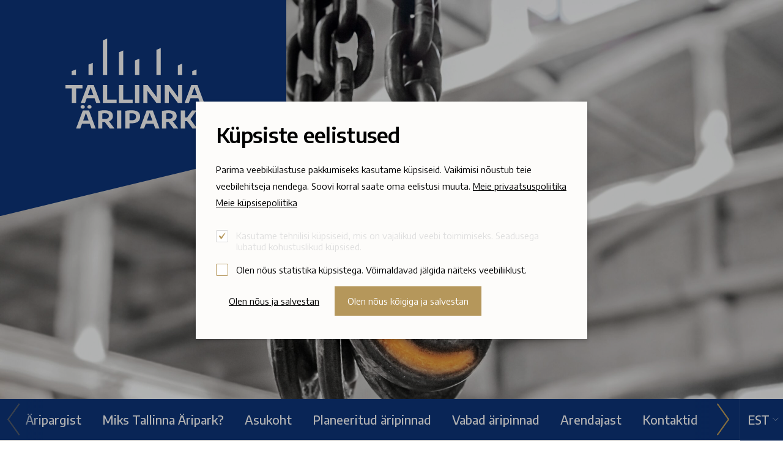

--- FILE ---
content_type: text/html; charset=UTF-8
request_url: https://tallinnaaripark.ee/et/telfer-kas-unustatud-museaal-voi-noutud-tooriist
body_size: 6325
content:
<!DOCTYPE html>
<html lang="et">
	<head>
		<meta charset="UTF-8">
		<meta http-equiv="X-UA-Compatible" content="IE=edge">
		<meta name="viewport" content="width=device-width, initial-scale=1.0, user-scalable=yes">
        
        <title>Telfer – kas unustatud museaal või nõutud tööriist? |  Tallinna Äripark</title>
<meta name="description" content="Tallinna Äripark">
<meta name="keywords" content="Tallinna Äripark">


<meta property="og:url" content="https://tallinnaaripark.ee/et/telfer-kas-unustatud-museaal-voi-noutud-tooriist" />
<meta property="og:type" content="article" />
<meta property="og:title" content="" />
<meta property="og:description" content="Telferitega tootmishalle oli veel enne Covidit turul saadaval küllalt palju ja nende üürihinnad olid reeglina madalad, kuna peamiselt oli tegu nõukaaegsete iganenud &ldquo;saradega&rdquo;.&nbsp;Ig" />
<meta property="og:image" content="https://tallinnaaripark.ee/storage/images/_thumbs/pub_th2/shutterstock-2031453233-scaled[1].jpg" />

<link rel='shortcut icon' type='image/x-icon' href='https://tallinnaaripark.ee/favicon.ico' />

<meta name="csrf-token" content="saHGv6qeV8NiTUsodfbT3HzAJfGlMOEIq8kf9ler">


<link rel="icon" href="/storage/favicon/favicon-114.png" sizes="114x114">

<link rel="icon" href="/storage/favicon/favicon-120.png" sizes="120x120">

<link rel="icon" href="/storage/favicon/favicon-144.png" sizes="144x144">

<link rel="icon" href="/storage/favicon/favicon-150.png" sizes="150x150">

<link rel="icon" href="/storage/favicon/favicon-152.png" sizes="152x152">

<link rel="icon" href="/storage/favicon/favicon-16.png" sizes="16x16">

<link rel="icon" href="/storage/favicon/favicon-160.png" sizes="160x160">

<link rel="icon" href="/storage/favicon/favicon-180.png" sizes="180x180">

<link rel="icon" href="/storage/favicon/favicon-192.png" sizes="192x192">

<link rel="icon" href="/storage/favicon/favicon-310.png" sizes="310x310">

<link rel="icon" href="/storage/favicon/favicon-32.png" sizes="32x32">

<link rel="icon" href="/storage/favicon/favicon-57.png" sizes="57x57">

<link rel="icon" href="/storage/favicon/favicon-60.png" sizes="60x60">

<link rel="icon" href="/storage/favicon/favicon-64.png" sizes="64x64">

<link rel="icon" href="/storage/favicon/favicon-70.png" sizes="70x70">

<link rel="icon" href="/storage/favicon/favicon-72.png" sizes="72x72">

<link rel="icon" href="/storage/favicon/favicon-76.png" sizes="76x76">

<link rel="icon" href="/storage/favicon/favicon-96.png" sizes="96x96">


<link rel="apple-touch-icon" sizes="180x180" href="/storage/favicon/favicon-96.png">

		<link rel="preconnect" href="https://fonts.googleapis.com">
		<link rel="preconnect" href="https://fonts.gstatic.com" crossorigin>
		<link href="https://fonts.googleapis.com/css2?family=Encode+Sans:wght@300;400;500;600&display=swap" rel="stylesheet">
		<link rel="stylesheet" type="text/css" href="https://cdn.jsdelivr.net/npm/daterangepicker/daterangepicker.css" />
		<link href="/_public/css/style.css" rel="stylesheet" type="text/css">

                
        <link rel="stylesheet" type="text/css" href="/css/public.css"/>		

<script src="https://www.google.com/recaptcha/api.js?render="></script>



        
        <style >[wire\:loading], [wire\:loading\.delay], [wire\:loading\.inline-block], [wire\:loading\.inline], [wire\:loading\.block], [wire\:loading\.flex], [wire\:loading\.table], [wire\:loading\.grid], [wire\:loading\.inline-flex] {display: none;}[wire\:loading\.delay\.shortest], [wire\:loading\.delay\.shorter], [wire\:loading\.delay\.short], [wire\:loading\.delay\.long], [wire\:loading\.delay\.longer], [wire\:loading\.delay\.longest] {display:none;}[wire\:offline] {display: none;}[wire\:dirty]:not(textarea):not(input):not(select) {display: none;}input:-webkit-autofill, select:-webkit-autofill, textarea:-webkit-autofill {animation-duration: 50000s;animation-name: livewireautofill;}@keyframes livewireautofill { from {} }</style>
        
	</head>

    <body id="t1" class="page et">

                
        
		<div class="main-wrap">		

        <div class="pSlider-wrap">
    <a class="logo logo-main" href="/et"><img class="fgr" src="/_public/images/logod/logo-main.svg" alt="" width="229"></a>
    
        
        <div class="pSlider">

            
            
                
                    <div>

                        
                            <img class="slide-img slide-media-lg" src="https://tallinnaaripark.ee/storage/_core/shutterstock-2031453233-scaled[1].jpg" alt="">
                            

                        
                    </div>

                
            
        </div>
    
    </div>

<div class="mMenuRibbon-holder">
    <div id="mMenuRibbon-wrap">
        <div class="centered-wrap maxWidth1290">
			<div id="mMenuRibbon">
				<nav id="mMenu" class="menu-slider">

					
						<a class="menu-item slick-item " href="https://tallinnaaripark.ee/et#sctn1" data-target="0">
							<span class="lnk lnk-1">Äripargist</span>
						</a>

					
						<a class="menu-item slick-item " href="https://tallinnaaripark.ee/et#sctn2" data-target="1">
							<span class="lnk lnk-1">Miks Tallinna Äripark?</span>
						</a>

					
						<a class="menu-item slick-item " href="https://tallinnaaripark.ee/et#sctn3" data-target="2">
							<span class="lnk lnk-1">Asukoht</span>
						</a>

					
						<a class="menu-item slick-item " href="https://tallinnaaripark.ee/et#sctn31" data-target="3">
							<span class="lnk lnk-1">Planeeritud äripinnad</span>
						</a>

					
						<a class="menu-item slick-item " href="https://tallinnaaripark.ee/et#sctn4" data-target="4">
							<span class="lnk lnk-1">Vabad äripinnad</span>
						</a>

					
						<a class="menu-item slick-item " href="https://tallinnaaripark.ee/et#sctn5" data-target="5">
							<span class="lnk lnk-1">Arendajast</span>
						</a>

					
						<a class="menu-item slick-item " href="https://tallinnaaripark.ee/et#sctn6" data-target="6">
							<span class="lnk lnk-1">Kontaktid</span>
						</a>

					
						<a class="menu-item slick-item " href="https://tallinnaaripark.ee/et#sctn11" data-target="7">
							<span class="lnk lnk-1">Blogi</span>
						</a>

					
				</nav>
				<div class="mMenuRibbon__tr">
                    
					<div class="pRel" x-data="{ open: false }">
						<button type="button" class="lang-btn d-flex align-items-center" @click.prevent="open = true" :class="{'act': open}">
							<span style="position:relative;left:-0.25em;">EST</span>
							<span class="d-flex align-items-center" style="width:0;height:1.199em;">
								<span class="custom-icon" aria-hidden="true" style="flex: 0 0 auto;width:auto;font-size:0.25em;">&#xe113;</span>
							</span>
						</button>
						<div x-show="open" @click.away="open = false" style="display:none;">
							<div class="lang-menu">
								<ul>
																
									<li><a href="/et" class="lang-btn"><span style="position:relative;left:-0.25em;">EST</span></a></li>

																
									<li><a href="/ru" class="lang-btn"><span style="position:relative;left:-0.25em;">RUS</span></a></li>

																</ul>
							</div>
						</div>
					</div>
                    
					
				</div>
			</div>
        </div>
    </div>
</div>
			<div class="main-content centered-wrap maxWidth1290">

        <article class="article clearfix">
            
            
                
                        
            
                <h1>Telfer – kas unustatud museaal või nõutud tööriist?</h1>

            
            <p>Telferitega tootmishalle oli veel enne Covidit turul saadaval küllalt palju ja nende üürihinnad olid reeglina madalad, kuna peamiselt oli tegu nõukaaegsete iganenud &ldquo;saradega&rdquo;.&nbsp;Igaühel oma häda: kus polnud kütet, kus puhus tuul ja vihm uksest-aknast-katusest läbi, kus oli põrand ebatasane, kus on olmetingimused olematud, kus polnud soojustust jne. Covidi hakul oli tunne, et need jäävad igaveseks ajaks tühjaks ja ei sobi enamaks kui õudusfilmide võttepaikadeks.</p>

<p>Viimase aastaga on aga olukord pöördunud pea peale &ndash; ka väga kehvas seisus telferiga pinnad on hoogsalt üürnikega täitunud ning mitmed halvas seisus ruumid on saanud uue hingamise (olmeplokid renoveeritud, katused parandatud, uksed-aknad vahetatud jne). Eks ole uue telferiga hoone ehitamine oluliselt kallim, kui pelgalt katuse parandamine või olmeruumide kaasajastamine.</p>

<p>Majandus ei kukkunudki päriselt kokku ja tasapisi harjuti ära uue reaalsusega, et vahel ongi paar inimest rajalt maas, aga äri tuleb edasi ajada ja lepingulised kohustused koostööpartnerite ees täita. Uute oludega harjumine võttis umbes aasta, aga meie südikad tootmisettevõtjad suutsid taastumisperioodil tootmismahtusid kasvatada üllatavalt vilka tempoga. Nii on tekkimas olukord, kus telferi vajadusega ärid aina kasvavad ja otsivad sobilikke pindasid, kuid&nbsp;turul lihtsalt pole valikut.</p>

<p>Uusi telferitega hooneid pole viimastel aastatel piisavalt juurde ehitatud, sest on ju&nbsp;oluliselt soodsam ehitada lihtne&nbsp;sandwichpaneelist ladu, kui hakata sinna projekteerima ja ehitama kallist telferit sealjuures teadmata, kas see üldse üürniku leib. Reaalsus aga näitab, et&nbsp;tegelikult on nõudlus osutunud väga kõrgeks.&nbsp;See on kindlasti nüanss, mida tasub projekteerimisfaasis olevatel tööstus- ja äriparkide arendajatel arvesse võtta ning oma eelarvetabelites see täiendav investeering taaskord läbi kalkuleerida.</p>

<p>Telferita tavapärased&nbsp;sandwichist&nbsp;laoruumid on omavahel konkurentsis peamiselt oma küttekulude, ruumi puhaskõrguse ja uste suuruse poolest, aga telferiga ruumide puhul on need veidi teisejärgulisemad ja seal mängivad otsustavat rolli hoopis telferialune (konksu) kõrgus, telferi tõstevõime, põranda kandevõime ja tihtipeale ka hoones saadaolev maksimaalne vooluvõimsus.</p>

<p>Kui tehnopargi arendajal pole kindlat klienti veel olemas ja kohe telferit sisse ei soovi ehitada (see investeering on siiski märkimisväärne kulu) siis&nbsp;telferi paigaldamise valmidus&nbsp;on kindlalt soe soovitus igale suuremale tööstus- ja äripargi arendajale, eriti peamiste logistiliste sõlmpunktide vahetus läheduses. Loomulikult pole telfer teemaks alla 500m2 tööstuspindade rajamisel, aga sellest suuremate kuni paari tuhande ruutmeetriste pindade juures on pakkumiste kriis täna aktuaalne ja see tühimik vajab täitmist, eriti Tallinna läänepoolsetes tööstusparkides.</p>
            
        </article>

        
        <div class="gallery">
    <ul>
        
        
    </ul>
</div>

        
			</div>

    <div id="footer-wrap">
    <div class="centered-wrap maxWidth1290">
        <footer id="footer">
            <div id="footer-cols">
                <div class="row">
                    <div class="col-md-6">
                        <div class="row">
                            <div class="col-md-4">
                                <img src="/_public/images/logod/logo-main2.svg" alt="">
                            </div>
                            <div class="col-md-8">
                                
                                
                                     <p>Äripark ambitsioonikatele tulevikufirmadele</p>

                                
                            </div>
                        </div>
                    </div>

                    <div class="col-md-6">

                        <div class="row">

                            <div class="col-md-4">

                                <a href="https://domus.ee/" target="_blank"><img src="/_public/images/logod/logo-domus.svg" alt=""></a>

                            </div>

                            <div class="col-md-8">

                                
                                     <p><strong>Domus Kinnisvara</strong></p>

<p>Luise 2, 10142 Tallinn<br />
Kontakt: +372 646 4035,&nbsp;<a href="mailto:info@domus.ee">info@domus.ee</a></p>

                                
                                <p class="scls">
                                    
                                    
                                    
                                                                        
                                                                        
                                                                        
                                    
                                </p>

                            </div>

                        </div>

                    </div>

                </div>

            </div>
        </footer>
    </div>
</div>

<div id="footer2-wrap">

    <div class="centered-wrap maxWidth1290">

        <footer id="footer2">

            <div class="row-wrap">

                <div class="row rgX-2 rgX-xs-3 rgX-sm-4 rgX-md-5 justify-content-center justify-content-lg-start">

                    <div class="bGapsN-1 col-lg">

                        <ul class="row rgX-2 rgX-xs-3 rgX-sm-4 rgX-md-5 bGaps-1 justify-content-center justify-content-lg-start">

                        
                            <li><a href="/et/legal/policy/1">Meie privaatsuspoliitika</a></li>

                        

                        
                            <li><a href="/et/legal/policy/2">Meie küpsisepoliitika</a></li>

                        

                        
                            <li><a class=" showGdprSettings" href="#">Muuda oma küpsiste eelistusi</a></li>

                        
                        </ul>								

                    </div>

                    <div class="bGapsLast-0"><p>*Koduleheküljel kasutatavad pildid on illustratiivse tähendusega</p></div>

                </div>

            </div>

        </footer>

    </div>

</div>

<a class="scrolltop scrollTo" href="#t1"></a>
		</div>

        
		<div id="page-spinner-wrap" style="display:none;"><div id="page-spinner" class="loader loader-xl"></div></div>



    <div id="error-modal" class="message-modal modal fade modal-vAlignC" role="dialog">
        <div class="vertical-alignment-helper">
            <div class="modal-dialog vertical-align-center modal-md">	
                <div class="modal-content">
                    <div class="modal-body txtAlignC">
                        <button type="button" class="close-btn custom-icon hover-colorPrimary" data-dismiss="modal" aria-label="Close" aria-hidden="true">&#xe109;</button>
                        
                        <h2 class="title-primary fSize2 bold">Midagi läks valesti!</h2>
                        <p class="colorRed content">Palun kontrollige, et kõik väljad oleks korrektselt täidetud.</p>
                        <div class="btn-wrap">
                            <button class="c-btn c-btn-primary" type="button" data-dismiss="modal">Sulge</button>
                        </div>
                    </div>
                </div>
            </div>
        </div>			
    </div>

    <div id="success-modal" class="message-modal modal fade modal-vAlignC" role="dialog">
        <div class="vertical-alignment-helper">
            <div class="modal-dialog vertical-align-center modal-md">	
                <div class="modal-content">
                    <div class="modal-body txtAlignC">
                        <button type="button" class="close-btn custom-icon hover-colorPrimary" data-dismiss="modal" aria-label="Close" aria-hidden="true">&#xe109;</button>
                        
                        <h2 class="title-primary fSize2 bold content">Form submit successful!</h2>
                        <div class="btn-wrap">
                            <button class="c-btn c-btn-primary" type="button" data-dismiss="modal">OK</button>
                        </div>
                    </div>
                </div>
            </div>
        </div>			
    </div>

    <div id="notificationSuccess-modal" class="message-modal modal fade modal-vAlignC" role="dialog">
        <div class="vertical-alignment-helper">
            <div class="modal-dialog vertical-align-center modal-md">	
                <div class="modal-content">
                    <div class="modal-body txtAlignC">
                        <button type="button" class="close-btn custom-icon hover-colorPrimary" data-dismiss="modal" aria-label="Close" aria-hidden="true">&#xe109;</button>
                        
                        <h2 class="title-primary fSize2 bold content">Teavitus sai kenasti kirja!</h2>
                        <div class="btn-wrap">
                            <button class="c-btn c-btn-primary" type="button" data-dismiss="modal">Sulge</button>
                        </div>
                    </div>
                </div>
            </div>
        </div>			
    </div>

    <div id="cartsCombined-modal" class="message-modal modal fade modal-vAlignC" role="dialog">
        <div class="vertical-alignment-helper">
            <div class="modal-dialog vertical-align-center modal-md">	
                <div class="modal-content">
                    <div class="modal-body txtAlignC">
                        <button type="button" class="close-btn custom-icon hover-colorPrimary" data-dismiss="modal" aria-label="Close" aria-hidden="true">&#xe109;</button>
                        
                        <h2 class="title-primary fSize2 bold content">Sinu kontoga seotud ostukorvis oli juba tooteid. Lisasime need samuti ostukorvi</h2>
                        <div class="btn-wrap">
                            <button class="c-btn c-btn-primary" type="button" data-dismiss="modal">OK</button>
                        </div>
                    </div>
                </div>
            </div>
        </div>			
    </div>

    
		<script src="https://code.jquery.com/jquery-2.2.4.min.js" integrity="sha256-BbhdlvQf/xTY9gja0Dq3HiwQF8LaCRTXxZKRutelT44=" crossorigin="anonymous"></script>
		<script src="https://cdn.jsdelivr.net/gh/alpinejs/alpine@v2.x.x/dist/alpine.min.js" defer></script>
		<script src="/_public/js/slick.min.js"></script>
		<!--<script src="js/sly.min.js"></script>-->
		<script type="text/javascript" src="https://cdn.jsdelivr.net/momentjs/latest/moment.min.js"></script>
		<script type="text/javascript" src="https://cdn.jsdelivr.net/npm/daterangepicker/daterangepicker.min.js"></script>
		<script src="/_public/js/lightgallery.min.js"></script>	
		<script src="/_public/js/lg-video.min.js"></script>
		<script src="/_public/js/lg-thumbnail.min.js"></script>	
		<!--<script src="js/equalize.js"></script>
		<script src="js/jquery.swipebox.js"></script>-->
		<script src="/_public/js/jquery.paroller.min.js"></script>
		<!--<script src="js/parallax.js"></script>-->
		<script src="/_public/js/bs-modal.min.js"></script>
		<script src="/_public/js/jQuery/custom.js"></script>

		<script>

			$(document).ready(function() {

				$menuSlider = $('.menu-slider');

			

				$(document).on("scroll", onScroll);

				$('.menu-slider .lnk-item').on('click', function (e) {

					e.preventDefault();

					$(document).off("scroll");

					

					$('.menu-slider .lnk-item').each(function () {

						$(this).removeClass('lnk-item--active');

					})

					$(this).addClass('lnk-item--active');

				  

					var target = this.hash,

						menu = target;

					$target = $(target);

					$('html, body').stop().animate({

						'scrollTop': $target.offset().top

					}, 500, 'linear', function () {

						window.location.hash = target;

						$(document).on("scroll", onScroll);

					});

				});



				function onScroll(event){

					var scrollPos = $(document).scrollTop() + 2;

					$('.menu-slider .lnk-item').each(function () {

						var currLink = $(this);

						var targetSlide = $(this).data('target');

						var refElement = $('#'+currLink.prop('href').split('#')[1]);

						//$('.menu-slider').removeClass('browsing-menu');

						if (currLink.attr('href') !== undefined && $('.pSctn').length > 0) {

							if ((refElement.position().top - 250) <= scrollPos && (refElement.position().top - 250) + refElement.height() > scrollPos) {

								$('.menu-slider .lnk-item').removeClass("lnk-item--active");

								currLink.addClass("lnk-item--active");

								$menuSlider.slick('slickGoTo', targetSlide);

							}

							else{

								currLink.removeClass("lnk-item--active");

							}

						}		

					});

				}

			});

		</script>

        <div class="cookie-consent cModal-wrap" style="">
        <div class="inr-wrap1">
            <div class="inr-wrap2">
                <div class="cookie-consent-inner"> 
                    <form action="/" method="post" id="cookieConsentForm">
                        <input type="hidden" name="_token" value="saHGv6qeV8NiTUsodfbT3HzAJfGlMOEIq8kf9ler">
                        <div class="row intro-row">
                            <div class="col-r col-sm-12">
                                <h2 class="title-primary fSize2 weight700">Küpsiste eelistused</h2>
								
                                <p>Parima veebikülastuse pakkumiseks kasutame küpsiseid. Vaikimisi nõustub teie veebilehitseja nendega. Soovi korral saate oma eelistusi muuta.
								
                                    
                                        <a class="underline hover-underline" href="/et/legal/policy/1">Meie privaatsuspoliitika</a>

                                    
                                    
                                         <a class="underline hover-underline" href="/et/legal/policy/2">Meie küpsisepoliitika</a>

                                                                        
								</p>
                                
                            </div>
                        </div>

                        <div class="c-form cookie-form bGaps-2 bGapsLast-0">
                            
							<div class="c-row">
								<input type="checkbox" name="cookie1" id="cookie1" value="yes" checked disabled>
								<label for="cookie1">Kasutame tehnilisi küpsiseid, mis on vajalikud veebi toimimiseks. Seadusega lubatud kohustuslikud küpsised.</label>
							</div>

														<div class="c-row">
								<input type="checkbox" name="cookie2" id="cookie2" value="yes" >
								<label for="cookie2">Olen nõus statistika küpsistega. Võimaldavad jälgida näiteks veebiliiklust.</label>
							</div>
														
														
							                            
                            <div class="c-row sbmt-row">
                                <button type="submit" class="c-btn"><span class="hover-underline underline">Olen nõus ja salvestan</span></button>
                                <button type="submit" onClick="$('#cookie2').prop('checked', true); $('#cookie3').prop('checked', true);  $('#cookie4').prop('checked', true);" class="c-btn c-btn-primary">Olen nõus kõigiga ja salvestan</button>
                            </div>
                        </div>
                    </form>
                </div>
            </div>
        </div>
    </div>

    <script>


        $(document).on("submit", "#cookieConsentForm", function(e) {

            e.preventDefault();
            
            $('.cookie-consent').fadeOut();
			$('html').removeClass('consent-visible');
            
            var data = $('#cookieConsentForm').serialize();

            jQuery.ajax({
                type: 'POST',
                data: data,
                success: function(result) {

                },
                error: function(){

                },
                url: "/gdpr/save",
                cache:false
            });

        });
        
        $(document).on("click", ".showGdprSettings", function(e) {

            e.preventDefault();
            
            $('.cookie-consent').show();
			
            $('html').addClass('consent-visible');

        });

    </script>

    
        
                
                
        <script src="/js/public.js"></script>



         
        
                
        <script src="/livewire/livewire.js?id=c69d0f2801c01fcf8166" data-turbo-eval="false" data-turbolinks-eval="false" ></script><script data-turbo-eval="false" data-turbolinks-eval="false" >window.livewire = new Livewire();window.Livewire = window.livewire;window.livewire_app_url = '';window.livewire_token = 'saHGv6qeV8NiTUsodfbT3HzAJfGlMOEIq8kf9ler';window.deferLoadingAlpine = function (callback) {window.addEventListener('livewire:load', function () {callback();});};let started = false;window.addEventListener('alpine:initializing', function () {if (! started) {window.livewire.start();started = true;}});document.addEventListener("DOMContentLoaded", function () {if (! started) {window.livewire.start();started = true;}});</script>
        
        <script>
        
        Livewire.on('submitError', msg => {
            
            $('#error-modal').find('.content').html(msg);
            $('#error-modal').modal('show');
            
        });  
            
        Livewire.on('submitSuccess', msg => {
            
            $('#success-modal').find('.content').html(msg);
            $('#success-modal').modal('show');
            
        }) ;
            
            
            
        </script>
        
    </body>

</html>

--- FILE ---
content_type: text/css
request_url: https://tallinnaaripark.ee/_public/css/style.css
body_size: 23668
content:
*, *:after, *:before {box-sizing: border-box; min-height: 0vw;}

/** * html5doctor.com Reset Stylesheet v1.6.1 (http://html5doctor.com/html-5-reset-stylesheet/) * Richard Clark (http://richclarkdesign.com) * http://cssreset.com */
html, body, div, span, object, iframe, h1, h2, h3, h4, h5, h6, p, blockquote, pre, abbr, address, cite, code, del, dfn, em, img, ins, kbd, q, samp, small, strong, sub, sup, var, b, i, dl, dt, dd, ol, ul, li, fieldset, form, label, legend, table, caption, tbody, tfoot, thead, tr, th, td, article, aside, canvas, details, figcaption, figure, footer, header, hgroup, menu, nav, section, summary, time, mark, audio, video{margin:0; padding:0; border:0; outline:0; font-size:100%; background:transparent; -webkit-font-smoothing: antialiased; -moz-osx-font-smoothing: grayscale;}
article, aside, details, figcaption, figure, footer, header, hgroup, menu, nav, section{display:block;}
ul{list-style:none;}
a{margin:0; padding:0; font-size:100%; background:transparent; text-decoration:none; color:inherit;}
table{border-collapse:collapse; border-spacing:0;}

:root {
	--rgX-1: .25rem; 
	--rgX-2: .5rem; 
	--rgX-3: .75rem; 
	--rgX-4: 1rem; 
	--rgX-5: 1.25rem; 
	--rgX-6: 1.5rem; 
	--rgX-7: 1.75rem;
	--bGaps-1: calc(2 * var(--rgX-1));
	--bGaps-2: calc(2 * var(--rgX-2));
	--bGaps-3: calc(2 * var(--rgX-3));
	--bGaps-4: calc(2 * var(--rgX-4));
	--bGaps-5: calc(2 * var(--rgX-5));
	--bGaps-6: calc(2 * var(--rgX-6));
	--bGaps-7: calc(2 * var(--rgX-7));
	
	--centered_wrap_gX: 19px;
		
	--colorPrimary: #b5975b;
	--colorPrimaryHover: #c3a874;
	--colorSecondary: #0d357b;
	--colorSecondaryHover: #2655a7;
	
	--bgColorPrimary: #b5975b;
	--bgColorPrimaryHover: #c3a874;
	--bgColorSecondary: #0d357b;
	--bgColorSecondaryHover: #2655a7;
}
@media screen and (min-width: 481px){
	:root {
		--centered_wrap_gX: 25px;
	}
}	

@font-face{font-family:glyphs;src:url('glyph-font/fontello.eot?99468518');src:url('glyph-font/fontello.eot?99468518#iefix') format('embedded-opentype'),url('glyph-font/fontello.woff?99468518') format('woff'),url('glyph-font/fontello.ttf?99468518') format('truetype'),url('glyph-font/fontello.svg?99468518#fontello') format('svg');font-weight:normal;font-style:normal}

html {-webkit-text-size-adjust: 100%; font-size: 17px;}
@media screen and (min-width: 992px){html{font-size: 18px;}}
body {color: #000; font: 400 1rem/1.5 'Encode sans', sans-serif; margin-left: auto; margin-right: auto;}

h1, h2, h3, h4, h5, h6, .form-name, .page-title {margin-bottom: 1.25rem; font-weight: normal; line-height: 1.2; letter-spacing: -0.02em;}
img, svg {max-width: 100%; height: auto;}
img {float: none; padding: 0;}
button:not(:disabled), [type="button"]:not(:disabled), [type="reset"]:not(:disabled), [type="submit"]:not(:disabled), label[for], input[type="submit"], [role="button"], .toggleNext, .chk-item {cursor: pointer;}
a:focus, button:focus, input:focus, select:focus, textarea:focus, optgroup:focus, .c-btn:focus {outline: none;}
p{margin: 0 0 10px 0;}
hr {height: 0; box-sizing: content-box; margin-top: 1.2rem; margin-bottom: 1.2rem; border: 0; border-top: 1px solid #e3e3e3;}
hr.inv {border-top-color: transparent;}
sub, sup {position: relative; font-size: 0.85em; line-height: 1; vertical-align: baseline;}
sub {bottom: -.25em;}
sup {top: -.2em;}
label {display: block;}
input, button, select, optgroup, textarea {-webkit-appearance: none; border: none; border-radius: 0; margin: 0; padding: 0; font-weight: inherit; font-family: inherit; font-size: inherit; line-height: inherit; color: #000;}
button::-moz-focus-inner, [type="button"]::-moz-focus-inner, [type="reset"]::-moz-focus-inner, [type="submit"]::-moz-focus-inner {padding: 0; border-style: none;}
input::-webkit-outer-spin-button, input::-webkit-inner-spin-button {-webkit-appearance: none;}
input[type=number] {-moz-appearance: textfield;}
input[type="checkbox"], input[type="radio"] {display: none;}

pre {background-color: #e1e4ec; border: 1px solid #e1e4ec; padding: 5px 10px; margin-bottom: 15px;}
blockquote {position: relative; margin-bottom: 27px; line-height: 1.7;}
blockquote .caption {position: absolute; top: 0; padding: 0.36em 0 0 3em; font-size: 1.11em; line-height: 1;}
blockquote:before {display: block; margin-bottom: 30px; content: '\E118'; line-height: 1em; font-size: 1.45rem; color: var(--bgColorPrimary);}
blockquote p:last-child {margin-bottom: 0;}
@media screen and (max-width: 400px){
	blockquote:before {margin-bottom: 18px; font-size: 1.15em;}
	blockquote .caption {padding: 0.2em 0 0 2.5em;}
}

/* ======================== bootstrap display minified =========================== */
.d-none{display:none!important}.d-inline{display:inline!important}.d-inline-block{display:inline-block!important}.d-block{display:block!important}.d-flex{display:flex!important}@media (min-width:401px){.d-xs-none{display:none!important}.d-xs-inline{display:inline!important}.d-xs-inline-block{display:inline-block!important}.d-xs-block{display:block!important}.d-xs-flex{display:flex!important}}@media (min-width:576px){.d-sm-none{display:none!important}.d-sm-inline{display:inline!important}.d-sm-inline-block{display:inline-block!important}.d-sm-block{display:block!important}.d-sm-flex{display:flex!important}}@media (min-width:768px){.d-md-none{display:none!important}.d-md-inline{display:inline!important}.d-md-inline-block{display:inline-block!important}.d-md-block{display:block!important}.d-md-flex{display:flex!important}}@media (min-width:992px){.d-lg-none{display:none!important}.d-lg-inline{display:inline!important}.d-lg-inline-block{display:inline-block!important}.d-lg-block{display:block!important}.d-lg-flex{display:flex!important}}@media (min-width:1200px){.d-xl-none{display:none!important}.d-xl-inline{display:inline!important}.d-xl-inline-block{display:inline-block!important}.d-xl-block{display:block!important}.d-xl-flex{display:flex!important}}
/* ======================== bootstrap display minified =========================== */

/* ======================== bootstrap grid minified =========================== */
.row{display:flex;flex-wrap:wrap;margin-right:-1rem;margin-left:-1rem}.col,.col-1,.col-10,.col-11,.col-12,.col-2,.col-3,.col-4,.col-5,.col-6,.col-7,.col-8,.col-9,.col-auto,.col-lg,.col-lg-1,.col-lg-10,.col-lg-11,.col-lg-12,.col-lg-2,.col-lg-3,.col-lg-4,.col-lg-5,.col-lg-6,.col-lg-7,.col-lg-8,.col-lg-9,.col-lg-auto,.col-md,.col-md-1,.col-md-10,.col-md-11,.col-md-12,.col-md-2,.col-md-3,.col-md-4,.col-md-5,.col-md-6,.col-md-7,.col-md-8,.col-md-9,.col-md-auto,.col-sm,.col-sm-1,.col-sm-10,.col-sm-11,.col-sm-12,.col-sm-2,.col-sm-3,.col-sm-4,.col-sm-5,.col-sm-6,.col-sm-7,.col-sm-8,.col-sm-9,.col-sm-auto,.col-xl,.col-xl-1,.col-xl-10,.col-xl-11,.col-xl-12,.col-xl-2,.col-xl-3,.col-xl-4,.col-xl-5,.col-xl-6,.col-xl-7,.col-xl-8,.col-xl-9,.col-xl-auto,.col-xs,.col-xs-1,.col-xs-10,.col-xs-11,.col-xs-12,.col-xs-2,.col-xs-3,.col-xs-4,.col-xs-5,.col-xs-6,.col-xs-7,.col-xs-8,.col-xs-9,.col-xs-auto{position:relative;width:100%;min-height:1px;padding-right:1rem;padding-left:1rem}.col{flex-basis:0;flex-grow:1;max-width:100%}.col-auto{flex:0 0 auto;width:auto;max-width:none}.col-1{width:8.333333%}.col-2{width:16.666667%}.col-3{width:25%}.col-4{width:33.333333%}.col-5{width:41.666667%}.col-6{width:50%}.col-7{width:58.333333%}.col-8{width:66.666667%}.col-9{width:75%}.col-10{width:83.333333%}.col-11{width:91.666667%}.col-12{width:100%}.order-first{order:-1}.order-last{order:13}.order-0{order:0}.order-1{order:1}.order-2{order:2}.order-3{order:3}.order-4{order:4}.order-5{order:5}.order-6{order:6}.order-7{order:7}.order-8{order:8}.order-9{order:9}.order-10{order:10}.order-11{order:11}.order-12{order:12}.offset-1{margin-left:8.333333%}.offset-2{margin-left:16.666667%}.offset-3{margin-left:25%}.offset-4{margin-left:33.333333%}.offset-5{margin-left:41.666667%}.offset-6{margin-left:50%}.offset-7{margin-left:58.333333%}.offset-8{margin-left:66.666667%}.offset-9{margin-left:75%}.offset-10{margin-left:83.333333%}.offset-11{margin-left:91.666667%}.offset-12{margin-left:100%}@media (min-width:401px){.col-xs{flex-basis:0;flex-grow:1;max-width:100%}.col-xs-auto{flex:0 0 auto;width:auto;max-width:none}.col-xs-1{width:8.333333%}.col-xs-2{width:16.666667%}.col-xs-3{width:25%}.col-xs-4{width:33.333333%}.col-xs-5{width:41.666667%}.col-xs-6{width:50%}.col-xs-7{width:58.333333%}.col-xs-8{width:66.666667%}.col-xs-9{width:75%}.col-xs-10{width:83.333333%}.col-xs-11{width:91.666667%}.col-xs-12{width:100%}.order-xs-first{order:-1}.order-xs-last{order:13}.order-xs-0{order:0}.order-xs-1{order:1}.order-xs-2{order:2}.order-xs-3{order:3}.order-xs-4{order:4}.order-xs-5{order:5}.order-xs-6{order:6}.order-xs-7{order:7}.order-xs-8{order:8}.order-xs-9{order:9}.order-xs-10{order:10}.order-xs-11{order:11}.order-xs-12{order:12}.offset-xs-0{margin-left:0}.offset-xs-1{margin-left:8.333333%}.offset-xs-2{margin-left:16.666667%}.offset-xs-3{margin-left:25%}.offset-xs-4{margin-left:33.333333%}.offset-xs-5{margin-left:41.666667%}.offset-xs-6{margin-left:50%}.offset-xs-7{margin-left:58.333333%}.offset-xs-8{margin-left:66.666667%}.offset-xs-9{margin-left:75%}.offset-xs-10{margin-left:83.333333%}.offset-xs-11{margin-left:91.666667%}.offset-xs-12{margin-left:100%}}@media (min-width:576px){.col-sm{flex-basis:0;flex-grow:1;max-width:100%}.col-sm-auto{flex:0 0 auto;width:auto;max-width:none}.col-sm-1{width:8.333333%}.col-sm-2{width:16.666667%}.col-sm-3{width:25%}.col-sm-4{width:33.333333%}.col-sm-5{width:41.666667%}.col-sm-6{width:50%}.col-sm-7{width:58.333333%}.col-sm-8{width:66.666667%}.col-sm-9{width:75%}.col-sm-10{width:83.333333%}.col-sm-11{width:91.666667%}.col-sm-12{width:100%}.order-sm-first{order:-1}.order-sm-last{order:13}.order-sm-0{order:0}.order-sm-1{order:1}.order-sm-2{order:2}.order-sm-3{order:3}.order-sm-4{order:4}.order-sm-5{order:5}.order-sm-6{order:6}.order-sm-7{order:7}.order-sm-8{order:8}.order-sm-9{order:9}.order-sm-10{order:10}.order-sm-11{order:11}.order-sm-12{order:12}.offset-sm-0{margin-left:0}.offset-sm-1{margin-left:8.333333%}.offset-sm-2{margin-left:16.666667%}.offset-sm-3{margin-left:25%}.offset-sm-4{margin-left:33.333333%}.offset-sm-5{margin-left:41.666667%}.offset-sm-6{margin-left:50%}.offset-sm-7{margin-left:58.333333%}.offset-sm-8{margin-left:66.666667%}.offset-sm-9{margin-left:75%}.offset-sm-10{margin-left:83.333333%}.offset-sm-11{margin-left:91.666667%}.offset-sm-12{margin-left:100%}}@media (min-width:768px){.col-md{flex-basis:0;flex-grow:1;max-width:100%}.col-md-auto{flex:0 0 auto;width:auto;max-width:none}.col-md-1{width:8.333333%}.col-md-2{width:16.666667%}.col-md-3{width:25%}.col-md-4{width:33.333333%}.col-md-5{width:41.666667%}.col-md-6{width:50%}.col-md-7{width:58.333333%}.col-md-8{width:66.666667%}.col-md-9{width:75%}.col-md-10{width:83.333333%}.col-md-11{width:91.666667%}.col-md-12{width:100%}.order-md-first{order:-1}.order-md-last{order:13}.order-md-0{order:0}.order-md-1{order:1}.order-md-2{order:2}.order-md-3{order:3}.order-md-4{order:4}.order-md-5{order:5}.order-md-6{order:6}.order-md-7{order:7}.order-md-8{order:8}.order-md-9{order:9}.order-md-10{order:10}.order-md-11{order:11}.order-md-12{order:12}.offset-md-0{margin-left:0}.offset-md-1{margin-left:8.333333%}.offset-md-2{margin-left:16.666667%}.offset-md-3{margin-left:25%}.offset-md-4{margin-left:33.333333%}.offset-md-5{margin-left:41.666667%}.offset-md-6{margin-left:50%}.offset-md-7{margin-left:58.333333%}.offset-md-8{margin-left:66.666667%}.offset-md-9{margin-left:75%}.offset-md-10{margin-left:83.333333%}.offset-md-11{margin-left:91.666667%}.offset-md-12{margin-left:100%}}@media (min-width:992px){.col-lg{flex-basis:0;flex-grow:1;max-width:100%}.col-lg-auto{flex:0 0 auto;width:auto;max-width:none}.col-lg-1{width:8.333333%}.col-lg-2{width:16.666667%}.col-lg-3{width:25%}.col-lg-4{width:33.333333%}.col-lg-5{width:41.666667%}.col-lg-6{width:50%}.col-lg-7{width:58.333333%}.col-lg-8{width:66.666667%}.col-lg-9{width:75%}.col-lg-10{width:83.333333%}.col-lg-11{width:91.666667%}.col-lg-12{width:100%}.order-lg-first{order:-1}.order-lg-last{order:13}.order-lg-0{order:0}.order-lg-1{order:1}.order-lg-2{order:2}.order-lg-3{order:3}.order-lg-4{order:4}.order-lg-5{order:5}.order-lg-6{order:6}.order-lg-7{order:7}.order-lg-8{order:8}.order-lg-9{order:9}.order-lg-10{order:10}.order-lg-11{order:11}.order-lg-12{order:12}.offset-lg-0{margin-left:0}.offset-lg-1{margin-left:8.333333%}.offset-lg-2{margin-left:16.666667%}.offset-lg-3{margin-left:25%}.offset-lg-4{margin-left:33.333333%}.offset-lg-5{margin-left:41.666667%}.offset-lg-6{margin-left:50%}.offset-lg-7{margin-left:58.333333%}.offset-lg-8{margin-left:66.666667%}.offset-lg-9{margin-left:75%}.offset-lg-10{margin-left:83.333333%}.offset-lg-11{margin-left:91.666667%}.offset-lg-12{margin-left:100%}}@media (min-width:1200px){.col-xl{flex-basis:0;flex-grow:1;max-width:100%}.col-xl-auto{flex:0 0 auto;width:auto;max-width:none}.col-xl-1{width:8.333333%}.col-xl-2{width:16.666667%}.col-xl-3{width:25%}.col-xl-4{width:33.333333%}.col-xl-5{width:41.666667%}.col-xl-6{width:50%}.col-xl-7{width:58.333333%}.col-xl-8{width:66.666667%}.col-xl-9{width:75%}.col-xl-10{width:83.333333%}.col-xl-11{width:91.666667%}.col-xl-12{width:100%}.order-xl-first{order:-1}.order-xl-last{order:13}.order-xl-0{order:0}.order-xl-1{order:1}.order-xl-2{order:2}.order-xl-3{order:3}.order-xl-4{order:4}.order-xl-5{order:5}.order-xl-6{order:6}.order-xl-7{order:7}.order-xl-8{order:8}.order-xl-9{order:9}.order-xl-10{order:10}.order-xl-11{order:11}.order-xl-12{order:12}.offset-xl-0{margin-left:0}.offset-xl-1{margin-left:8.333333%}.offset-xl-2{margin-left:16.666667%}.offset-xl-3{margin-left:25%}.offset-xl-4{margin-left:33.333333%}.offset-xl-5{margin-left:41.666667%}.offset-xl-6{margin-left:50%}.offset-xl-7{margin-left:58.333333%}.offset-xl-8{margin-left:66.666667%}.offset-xl-9{margin-left:75%}.offset-xl-10{margin-left:83.333333%}.offset-xl-11{margin-left:91.666667%}.offset-xl-12{margin-left:100%}}.flex-row{flex-direction:row!important}.flex-column{flex-direction:column!important}.flex-row-reverse{flex-direction:row-reverse!important}.flex-column-reverse{flex-direction:column-reverse!important}.flex-wrap{flex-wrap:wrap!important}.flex-nowrap{flex-wrap:nowrap!important}.flex-wrap-reverse{flex-wrap:wrap-reverse!important}.justify-content-start{justify-content:flex-start!important}.justify-content-end{justify-content:flex-end!important}.justify-content-center{justify-content:center!important}.justify-content-between{justify-content:space-between!important}.justify-content-around{justify-content:space-around!important}.align-items-start{align-items:flex-start!important}.align-items-end{align-items:flex-end!important}.align-items-center{align-items:center!important}.align-items-baseline{align-items:baseline!important}.align-items-stretch{align-items:stretch!important}.align-content-start{align-content:flex-start!important}.align-content-end{align-content:flex-end!important}.align-content-center{align-content:center!important}.align-content-between{align-content:space-between!important}.align-content-around{align-content:space-around!important}.align-content-stretch{align-content:stretch!important}.align-self-auto{align-self:auto!important}.align-self-start{align-self:flex-start!important}.align-self-end{align-self:flex-end!important}.align-self-center{align-self:center!important}.align-self-baseline{align-self:baseline!important}.align-self-stretch{align-self:stretch!important}@media (min-width:401px){.flex-xs-row{flex-direction:row!important}.flex-xs-column{flex-direction:column!important}.flex-xs-row-reverse{flex-direction:row-reverse!important}.flex-xs-column-reverse{flex-direction:column-reverse!important}.flex-xs-wrap{flex-wrap:wrap!important}.flex-xs-nowrap{flex-wrap:nowrap!important}.flex-xs-wrap-reverse{flex-wrap:wrap-reverse!important}.justify-content-xs-start{justify-content:flex-start!important}.justify-content-xs-end{justify-content:flex-end!important}.justify-content-xs-center{justify-content:center!important}.justify-content-xs-between{justify-content:space-between!important}.justify-content-xs-around{justify-content:space-around!important}.align-items-xs-start{align-items:flex-start!important}.align-items-xs-end{align-items:flex-end!important}.align-items-xs-center{align-items:center!important}.align-items-xs-baseline{align-items:baseline!important}.align-items-xs-stretch{align-items:stretch!important}.align-content-xs-start{align-content:flex-start!important}.align-content-xs-end{align-content:flex-end!important}.align-content-xs-center{align-content:center!important}.align-content-xs-between{align-content:space-between!important}.align-content-xs-around{align-content:space-around!important}.align-content-xs-stretch{align-content:stretch!important}.align-self-xs-auto{align-self:auto!important}.align-self-xs-start{align-self:flex-start!important}.align-self-xs-end{align-self:flex-end!important}.align-self-xs-center{align-self:center!important}.align-self-xs-baseline{align-self:baseline!important}.align-self-xs-stretch{align-self:stretch!important}}@media (min-width:576px){.flex-sm-row{flex-direction:row!important}.flex-sm-column{flex-direction:column!important}.flex-sm-row-reverse{flex-direction:row-reverse!important}.flex-sm-column-reverse{flex-direction:column-reverse!important}.flex-sm-wrap{flex-wrap:wrap!important}.flex-sm-nowrap{flex-wrap:nowrap!important}.flex-sm-wrap-reverse{flex-wrap:wrap-reverse!important}.justify-content-sm-start{justify-content:flex-start!important}.justify-content-sm-end{justify-content:flex-end!important}.justify-content-sm-center{justify-content:center!important}.justify-content-sm-between{justify-content:space-between!important}.justify-content-sm-around{justify-content:space-around!important}.align-items-sm-start{align-items:flex-start!important}.align-items-sm-end{align-items:flex-end!important}.align-items-sm-center{align-items:center!important}.align-items-sm-baseline{align-items:baseline!important}.align-items-sm-stretch{align-items:stretch!important}.align-content-sm-start{align-content:flex-start!important}.align-content-sm-end{align-content:flex-end!important}.align-content-sm-center{align-content:center!important}.align-content-sm-between{align-content:space-between!important}.align-content-sm-around{align-content:space-around!important}.align-content-sm-stretch{align-content:stretch!important}.align-self-sm-auto{align-self:auto!important}.align-self-sm-start{align-self:flex-start!important}.align-self-sm-end{align-self:flex-end!important}.align-self-sm-center{align-self:center!important}.align-self-sm-baseline{align-self:baseline!important}.align-self-sm-stretch{align-self:stretch!important}}@media (min-width:768px){.flex-md-row{flex-direction:row!important}.flex-md-column{flex-direction:column!important}.flex-md-row-reverse{flex-direction:row-reverse!important}.flex-md-column-reverse{flex-direction:column-reverse!important}.flex-md-wrap{flex-wrap:wrap!important}.flex-md-nowrap{flex-wrap:nowrap!important}.flex-md-wrap-reverse{flex-wrap:wrap-reverse!important}.justify-content-md-start{justify-content:flex-start!important}.justify-content-md-end{justify-content:flex-end!important}.justify-content-md-center{justify-content:center!important}.justify-content-md-between{justify-content:space-between!important}.justify-content-md-around{justify-content:space-around!important}.align-items-md-start{align-items:flex-start!important}.align-items-md-end{align-items:flex-end!important}.align-items-md-center{align-items:center!important}.align-items-md-baseline{align-items:baseline!important}.align-items-md-stretch{align-items:stretch!important}.align-content-md-start{align-content:flex-start!important}.align-content-md-end{align-content:flex-end!important}.align-content-md-center{align-content:center!important}.align-content-md-between{align-content:space-between!important}.align-content-md-around{align-content:space-around!important}.align-content-md-stretch{align-content:stretch!important}.align-self-md-auto{align-self:auto!important}.align-self-md-start{align-self:flex-start!important}.align-self-md-end{align-self:flex-end!important}.align-self-md-center{align-self:center!important}.align-self-md-baseline{align-self:baseline!important}.align-self-md-stretch{align-self:stretch!important}}@media (min-width:992px){.flex-lg-row{flex-direction:row!important}.flex-lg-column{flex-direction:column!important}.flex-lg-row-reverse{flex-direction:row-reverse!important}.flex-lg-column-reverse{flex-direction:column-reverse!important}.flex-lg-wrap{flex-wrap:wrap!important}.flex-lg-nowrap{flex-wrap:nowrap!important}.flex-lg-wrap-reverse{flex-wrap:wrap-reverse!important}.justify-content-lg-start{justify-content:flex-start!important}.justify-content-lg-end{justify-content:flex-end!important}.justify-content-lg-center{justify-content:center!important}.justify-content-lg-between{justify-content:space-between!important}.justify-content-lg-around{justify-content:space-around!important}.align-items-lg-start{align-items:flex-start!important}.align-items-lg-end{align-items:flex-end!important}.align-items-lg-center{align-items:center!important}.align-items-lg-baseline{align-items:baseline!important}.align-items-lg-stretch{align-items:stretch!important}.align-content-lg-start{align-content:flex-start!important}.align-content-lg-end{align-content:flex-end!important}.align-content-lg-center{align-content:center!important}.align-content-lg-between{align-content:space-between!important}.align-content-lg-around{align-content:space-around!important}.align-content-lg-stretch{align-content:stretch!important}.align-self-lg-auto{align-self:auto!important}.align-self-lg-start{align-self:flex-start!important}.align-self-lg-end{align-self:flex-end!important}.align-self-lg-center{align-self:center!important}.align-self-lg-baseline{align-self:baseline!important}.align-self-lg-stretch{align-self:stretch!important}}@media (min-width:1200px){.flex-xl-row{flex-direction:row!important}.flex-xl-column{flex-direction:column!important}.flex-xl-row-reverse{flex-direction:row-reverse!important}.flex-xl-column-reverse{flex-direction:column-reverse!important}.flex-xl-wrap{flex-wrap:wrap!important}.flex-xl-nowrap{flex-wrap:nowrap!important}.flex-xl-wrap-reverse{flex-wrap:wrap-reverse!important}.justify-content-xl-start{justify-content:flex-start!important}.justify-content-xl-end{justify-content:flex-end!important}.justify-content-xl-center{justify-content:center!important}.justify-content-xl-between{justify-content:space-between!important}.justify-content-xl-around{justify-content:space-around!important}.align-items-xl-start{align-items:flex-start!important}.align-items-xl-end{align-items:flex-end!important}.align-items-xl-center{align-items:center!important}.align-items-xl-baseline{align-items:baseline!important}.align-items-xl-stretch{align-items:stretch!important}.align-content-xl-start{align-content:flex-start!important}.align-content-xl-end{align-content:flex-end!important}.align-content-xl-center{align-content:center!important}.align-content-xl-between{align-content:space-between!important}.align-content-xl-around{align-content:space-around!important}.align-content-xl-stretch{align-content:stretch!important}.align-self-xl-auto{align-self:auto!important}.align-self-xl-start{align-self:flex-start!important}.align-self-xl-end{align-self:flex-end!important}.align-self-xl-center{align-self:center!important}.align-self-xl-baseline{align-self:baseline!important}.align-self-xl-stretch{align-self:stretch!important}}
/* ======================== bootstrap grid minified =========================== */

/* ======================== rgx and gaps minified =========================== */
.rgX-0{margin-left:0!important;margin-right:0!important}.rgX-0>*{padding-left:0!important;padding-right:0!important}.rgX-1{margin-left:calc(-1 * var(--rgX-1,.25rem))!important;margin-right:calc(-1 * var(--rgX-1,.25rem))!important}.rgX-1>*{padding-left:var(--rgX-1,.25rem)!important;padding-right:var(--rgX-1,.25rem)!important}.rgX-2{margin-left:calc(-1 * var(--rgX-2,.5rem))!important;margin-right:calc(-1 * var(--rgX-2,.5rem))!important}.rgX-2>*{padding-left:var(--rgX-2,.5rem)!important;padding-right:var(--rgX-2,.5rem)!important}.rgX-3{margin-left:calc(-1 * var(--rgX-3,.75rem))!important;margin-right:calc(-1 * var(--rgX-3,.75rem))!important}.rgX-3>*{padding-left:var(--rgX-3,.75rem)!important;padding-right:var(--rgX-3,.75rem)!important}.rgX-4{margin-left:calc(-1 * var(--rgX-4,1rem))!important;margin-right:calc(-1 * var(--rgX-4,1rem))!important}.rgX-4>*{padding-left:var(--rgX-4,1rem)!important;padding-right:var(--rgX-4,1rem)!important}.rgX-5{margin-left:calc(-1 * var(--rgX-5,1.25rem))!important;margin-right:calc(-1 * var(--rgX-5,1.25rem))!important}.rgX-5>*{padding-left:var(--rgX-5,1.25rem)!important;padding-right:var(--rgX-5,1.25rem)!important}.rgX-6{margin-left:calc(-1 * var(--rgX-6,1.5rem))!important;margin-right:calc(-1 * var(--rgX-6,1.5rem))!important}.rgX-6>*{padding-left:var(--rgX-6,1.5rem)!important;padding-right:var(--rgX-6,1.5rem)!important}.rgX-7{margin-left:calc(-1 * var(--rgX-7,1.75rem))!important;margin-right:calc(-1 * var(--rgX-7,1.75rem))!important}.rgX-7>*{padding-left:var(--rgX-7,1.75rem)!important;padding-right:var(--rgX-7,1.75rem)!important}.bGaps-0>*,.bGapsLast-0>:last-child{margin-bottom:0!important}.bGaps-1>*{margin-bottom:var(--bGaps-1,.5rem)!important}.bGaps-2>*{margin-bottom:var(--bGaps-2,1rem)!important}.bGaps-3>*{margin-bottom:var(--bGaps-3,1.5rem)!important}.bGaps-4>*{margin-bottom:var(--bGaps-4,2rem)!important}.bGaps-5>*{margin-bottom:var(--bGaps-5,2.5rem)!important}.bGaps-6>*{margin-bottom:var(--bGaps-6,3rem)!important}.bGaps-7>*{margin-bottom:var(--bGaps-7,3.5rem)!important}.bGapsN-1>*{margin-bottom:calc(-1 * var(--bGaps-1,.5rem))!important}.bGapsN-2>*{margin-bottom:calc(-1 * var(--bGaps-2,1rem))!important}.bGapsN-3>*{margin-bottom:calc(-1 * var(--bGaps-3,1.5rem))!important}.bGapsN-4>*{margin-bottom:calc(-1 * var(--bGaps-4,2rem))!important}.bGapsN-5>*{margin-bottom:calc(-1 * var(--bGaps-5,2.5rem))!important}.bGapsN-6>*{margin-bottom:calc(-1 * var(--bGaps-6,3rem))!important}.bGapsN-7>*{margin-bottom:calc(-1 * var(--bGaps-7,3.5rem))!important}@media (min-width:401px){.rgX-xs-0{margin-left:0!important;margin-right:0!important}.rgX-xs-0>*{padding-left:0!important;padding-right:0!important}.rgX-xs-1{margin-left:calc(-1 * var(--rgX-1,.25rem))!important;margin-right:calc(-1 * var(--rgX-1,.25rem))!important}.rgX-xs-1>*{padding-left:var(--rgX-1,.25rem)!important;padding-right:var(--rgX-1,.25rem)!important}.rgX-xs-2{margin-left:calc(-1 * var(--rgX-2,.5rem))!important;margin-right:calc(-1 * var(--rgX-2,.5rem))!important}.rgX-xs-2>*{padding-left:var(--rgX-2,.5rem)!important;padding-right:var(--rgX-2,.5rem)!important}.rgX-xs-3{margin-left:calc(-1 * var(--rgX-3,.75rem))!important;margin-right:calc(-1 * var(--rgX-3,.75rem))!important}.rgX-xs-3>*{padding-left:var(--rgX-3,.75rem)!important;padding-right:var(--rgX-3,.75rem)!important}.rgX-xs-4{margin-left:calc(-1 * var(--rgX-4,1rem))!important;margin-right:calc(-1 * var(--rgX-4,1rem))!important}.rgX-xs-4>*{padding-left:var(--rgX-4,1rem)!important;padding-right:var(--rgX-4,1rem)!important}.rgX-xs-5{margin-left:calc(-1 * var(--rgX-5,1.25rem))!important;margin-right:calc(-1 * var(--rgX-5,1.25rem))!important}.rgX-xs-5>*{padding-left:var(--rgX-5,1.25rem)!important;padding-right:var(--rgX-5,1.25rem)!important}.rgX-xs-6{margin-left:calc(-1 * var(--rgX-6,1.5rem))!important;margin-right:calc(-1 * var(--rgX-6,1.5rem))!important}.rgX-xs-6>*{padding-left:var(--rgX-6,1.5rem)!important;padding-right:var(--rgX-6,1.5rem)!important}.rgX-xs-7{margin-left:calc(-1 * var(--rgX-7,1.75rem))!important;margin-right:calc(-1 * var(--rgX-7,1.75rem))!important}.rgX-xs-7>*{padding-left:var(--rgX-7,1.75rem)!important;padding-right:var(--rgX-7,1.75rem)!important}.bGaps-xs-0>*{margin-bottom:0!important}.bGaps-xs-1>*{margin-bottom:var(--bGaps-1,.5rem)!important}.bGaps-xs-2>*{margin-bottom:var(--bGaps-2,1rem)!important}.bGaps-xs-3>*{margin-bottom:var(--bGaps-3,1.5rem)!important}.bGaps-xs-4>*{margin-bottom:var(--bGaps-4,2rem)!important}.bGaps-xs-5>*{margin-bottom:var(--bGaps-5,2.5rem)!important}.bGaps-xs-6>*{margin-bottom:var(--bGaps-6,3rem)!important}.bGaps-xs-7>*{margin-bottom:var(--bGaps-7,3.5rem)!important}.bGapsN-xs-1>*{margin-bottom:calc(-1 * var(--bGaps-1,.5rem))!important}.bGapsN-xs-2>*{margin-bottom:calc(-1 * var(--bGaps-2,1rem))!important}.bGapsN-xs-3>*{margin-bottom:calc(-1 * var(--bGaps-3,1.5rem))!important}.bGapsN-xs-4>*{margin-bottom:calc(-1 * var(--bGaps-4,2rem))!important}.bGapsN-xs-5>*{margin-bottom:calc(-1 * var(--bGaps-5,2.5rem))!important}.bGapsN-xs-6>*{margin-bottom:calc(-1 * var(--bGaps-6,3rem))!important}.bGapsN-xs-7>*{margin-bottom:calc(-1 * var(--bGaps-7,3.5rem))!important}}@media (min-width:576px){.rgX-sm-0{margin-left:0!important;margin-right:0!important}.rgX-sm-0>*{padding-left:0!important;padding-right:0!important}.rgX-sm-1{margin-left:calc(-1 * var(--rgX-1,.25rem))!important;margin-right:calc(-1 * var(--rgX-1,.25rem))!important}.rgX-sm-1>*{padding-left:var(--rgX-1,.25rem)!important;padding-right:var(--rgX-1,.25rem)!important}.rgX-sm-2{margin-left:calc(-1 * var(--rgX-2,.5rem))!important;margin-right:calc(-1 * var(--rgX-2,.5rem))!important}.rgX-sm-2>*{padding-left:var(--rgX-2,.5rem)!important;padding-right:var(--rgX-2,.5rem)!important}.rgX-sm-3{margin-left:calc(-1 * var(--rgX-3,.75rem))!important;margin-right:calc(-1 * var(--rgX-3,.75rem))!important}.rgX-sm-3>*{padding-left:var(--rgX-3,.75rem)!important;padding-right:var(--rgX-3,.75rem)!important}.rgX-sm-4{margin-left:calc(-1 * var(--rgX-4,1rem))!important;margin-right:calc(-1 * var(--rgX-4,1rem))!important}.rgX-sm-4>*{padding-left:var(--rgX-4,1rem)!important;padding-right:var(--rgX-4,1rem)!important}.rgX-sm-5{margin-left:calc(-1 * var(--rgX-5,1.25rem))!important;margin-right:calc(-1 * var(--rgX-5,1.25rem))!important}.rgX-sm-5>*{padding-left:var(--rgX-5,1.25rem)!important;padding-right:var(--rgX-5,1.25rem)!important}.rgX-sm-6{margin-left:calc(-1 * var(--rgX-6,1.5rem))!important;margin-right:calc(-1 * var(--rgX-6,1.5rem))!important}.rgX-sm-6>*{padding-left:var(--rgX-6,1.5rem)!important;padding-right:var(--rgX-6,1.5rem)!important}.rgX-sm-7{margin-left:calc(-1 * var(--rgX-7,1.75rem))!important;margin-right:calc(-1 * var(--rgX-7,1.75rem))!important}.rgX-sm-7>*{padding-left:var(--rgX-7,1.75rem)!important;padding-right:var(--rgX-7,1.75rem)!important}.bGaps-sm-0>*{margin-bottom:0!important}.bGaps-sm-1>*{margin-bottom:var(--bGaps-1,.5rem)!important}.bGaps-sm-2>*{margin-bottom:var(--bGaps-2,1rem)!important}.bGaps-sm-3>*{margin-bottom:var(--bGaps-3,1.5rem)!important}.bGaps-sm-4>*{margin-bottom:var(--bGaps-4,2rem)!important}.bGaps-sm-5>*{margin-bottom:var(--bGaps-5,2.5rem)!important}.bGaps-sm-6>*{margin-bottom:var(--bGaps-6,3rem)!important}.bGaps-sm-7>*{margin-bottom:var(--bGaps-7,3.5rem)!important}.bGapsN-sm-1>*{margin-bottom:calc(-1 * var(--bGaps-1,.5rem))!important}.bGapsN-sm-2>*{margin-bottom:calc(-1 * var(--bGaps-2,1rem))!important}.bGapsN-sm-3>*{margin-bottom:calc(-1 * var(--bGaps-3,1.5rem))!important}.bGapsN-sm-4>*{margin-bottom:calc(-1 * var(--bGaps-4,2rem))!important}.bGapsN-sm-5>*{margin-bottom:calc(-1 * var(--bGaps-5,2.5rem))!important}.bGapsN-sm-6>*{margin-bottom:calc(-1 * var(--bGaps-6,3rem))!important}.bGapsN-sm-7>*{margin-bottom:calc(-1 * var(--bGaps-7,3.5rem))!important}}@media (min-width:768px){.rgX-md-0{margin-left:0!important;margin-right:0!important}.rgX-md-0>*{padding-left:0!important;padding-right:0!important}.rgX-md-1{margin-left:calc(-1 * var(--rgX-1,.25rem))!important;margin-right:calc(-1 * var(--rgX-1,.25rem))!important}.rgX-md-1>*{padding-left:var(--rgX-1,.25rem)!important;padding-right:var(--rgX-1,.25rem)!important}.rgX-md-2{margin-left:calc(-1 * var(--rgX-2,.5rem))!important;margin-right:calc(-1 * var(--rgX-2,.5rem))!important}.rgX-md-2>*{padding-left:var(--rgX-2,.5rem)!important;padding-right:var(--rgX-2,.5rem)!important}.rgX-md-3{margin-left:calc(-1 * var(--rgX-3,.75rem))!important;margin-right:calc(-1 * var(--rgX-3,.75rem))!important}.rgX-md-3>*{padding-left:var(--rgX-3,.75rem)!important;padding-right:var(--rgX-3,.75rem)!important}.rgX-md-4{margin-left:calc(-1 * var(--rgX-4,1rem))!important;margin-right:calc(-1 * var(--rgX-4,1rem))!important}.rgX-md-4>*{padding-left:var(--rgX-4,1rem)!important;padding-right:var(--rgX-4,1rem)!important}.rgX-md-5{margin-left:calc(-1 * var(--rgX-5,1.25rem))!important;margin-right:calc(-1 * var(--rgX-5,1.25rem))!important}.rgX-md-5>*{padding-left:var(--rgX-5,1.25rem)!important;padding-right:var(--rgX-5,1.25rem)!important}.rgX-md-6{margin-left:calc(-1 * var(--rgX-6,1.5rem))!important;margin-right:calc(-1 * var(--rgX-6,1.5rem))!important}.rgX-md-6>*{padding-left:var(--rgX-6,1.5rem)!important;padding-right:var(--rgX-6,1.5rem)!important}.rgX-md-7{margin-left:calc(-1 * var(--rgX-7,1.75rem))!important;margin-right:calc(-1 * var(--rgX-7,1.75rem))!important}.rgX-md-7>*{padding-left:var(--rgX-7,1.75rem)!important;padding-right:var(--rgX-7,1.75rem)!important}.bGaps-md-0>*{margin-bottom:0!important}.bGaps-md-1>*{margin-bottom:var(--bGaps-1,.5rem)!important}.bGaps-md-2>*{margin-bottom:var(--bGaps-2,1rem)!important}.bGaps-md-3>*{margin-bottom:var(--bGaps-3,1.5rem)!important}.bGaps-md-4>*{margin-bottom:var(--bGaps-4,2rem)!important}.bGaps-md-5>*{margin-bottom:var(--bGaps-5,2.5rem)!important}.bGaps-md-6>*{margin-bottom:var(--bGaps-6,3rem)!important}.bGaps-md-7>*{margin-bottom:var(--bGaps-7,3.5rem)!important}.bGapsN-md-1>*{margin-bottom:calc(-1 * var(--bGaps-1,.5rem))!important}.bGapsN-md-2>*{margin-bottom:calc(-1 * var(--bGaps-2,1rem))!important}.bGapsN-md-3>*{margin-bottom:calc(-1 * var(--bGaps-3,1.5rem))!important}.bGapsN-md-4>*{margin-bottom:calc(-1 * var(--bGaps-4,2rem))!important}.bGapsN-md-5>*{margin-bottom:calc(-1 * var(--bGaps-5,2.5rem))!important}.bGapsN-md-6>*{margin-bottom:calc(-1 * var(--bGaps-6,3rem))!important}.bGapsN-md-7>*{margin-bottom:calc(-1 * var(--bGaps-7,3.5rem))!important}}@media (min-width:992px){.rgX-lg-0{margin-left:0!important;margin-right:0!important}.rgX-lg-0>*{padding-left:0!important;padding-right:0!important}.rgX-lg-1{margin-left:calc(-1 * var(--rgX-1,.25rem))!important;margin-right:calc(-1 * var(--rgX-1,.25rem))!important}.rgX-lg-1>*{padding-left:var(--rgX-1,.25rem)!important;padding-right:var(--rgX-1,.25rem)!important}.rgX-lg-2{margin-left:calc(-1 * var(--rgX-2,.5rem))!important;margin-right:calc(-1 * var(--rgX-2,.5rem))!important}.rgX-lg-2>*{padding-left:var(--rgX-2,.5rem)!important;padding-right:var(--rgX-2,.5rem)!important}.rgX-lg-3{margin-left:calc(-1 * var(--rgX-3,.75rem))!important;margin-right:calc(-1 * var(--rgX-3,.75rem))!important}.rgX-lg-3>*{padding-left:var(--rgX-3,.75rem)!important;padding-right:var(--rgX-3,.75rem)!important}.rgX-lg-4{margin-left:calc(-1 * var(--rgX-4,1rem))!important;margin-right:calc(-1 * var(--rgX-4,1rem))!important}.rgX-lg-4>*{padding-left:var(--rgX-4,1rem)!important;padding-right:var(--rgX-4,1rem)!important}.rgX-lg-5{margin-left:calc(-1 * var(--rgX-5,1.25rem))!important;margin-right:calc(-1 * var(--rgX-5,1.25rem))!important}.rgX-lg-5>*{padding-left:var(--rgX-5,1.25rem)!important;padding-right:var(--rgX-5,1.25rem)!important}.rgX-lg-6{margin-left:calc(-1 * var(--rgX-6,1.5rem))!important;margin-right:calc(-1 * var(--rgX-6,1.5rem))!important}.rgX-lg-6>*{padding-left:var(--rgX-6,1.5rem)!important;padding-right:var(--rgX-6,1.5rem)!important}.rgX-lg-7{margin-left:calc(-1 * var(--rgX-7,1.75rem))!important;margin-right:calc(-1 * var(--rgX-7,1.75rem))!important}.rgX-lg-7>*{padding-left:var(--rgX-7,1.75rem)!important;padding-right:var(--rgX-7,1.75rem)!important}.bGaps-lg-0>*{margin-bottom:0!important}.bGaps-lg-1>*{margin-bottom:var(--bGaps-1,.5rem)!important}.bGaps-lg-2>*{margin-bottom:var(--bGaps-2,1rem)!important}.bGaps-lg-3>*{margin-bottom:var(--bGaps-3,1.5rem)!important}.bGaps-lg-4>*{margin-bottom:var(--bGaps-4,2rem)!important}.bGaps-lg-5>*{margin-bottom:var(--bGaps-5,2.5rem)!important}.bGaps-lg-6>*{margin-bottom:var(--bGaps-6,3rem)!important}.bGaps-lg-7>*{margin-bottom:var(--bGaps-7,3.5rem)!important}.bGapsN-lg-1>*{margin-bottom:calc(-1 * var(--bGaps-1,.5rem))!important}.bGapsN-lg-2>*{margin-bottom:calc(-1 * var(--bGaps-2,1rem))!important}.bGapsN-lg-3>*{margin-bottom:calc(-1 * var(--bGaps-3,1.5rem))!important}.bGapsN-lg-4>*{margin-bottom:calc(-1 * var(--bGaps-4,2rem))!important}.bGapsN-lg-5>*{margin-bottom:calc(-1 * var(--bGaps-5,2.5rem))!important}.bGapsN-lg-6>*{margin-bottom:calc(-1 * var(--bGaps-6,3rem))!important}.bGapsN-lg-7>*{margin-bottom:calc(-1 * var(--bGaps-7,3.5rem))!important}}@media (min-width:1200px){.rgX-xl-0{margin-left:0!important;margin-right:0!important}.rgX-xl-0>*{padding-left:0!important;padding-right:0!important}.rgX-xl-1{margin-left:calc(-1 * var(--rgX-1,.25rem))!important;margin-right:calc(-1 * var(--rgX-1,.25rem))!important}.rgX-xl-1>*{padding-left:var(--rgX-1,.25rem)!important;padding-right:var(--rgX-1,.25rem)!important}.rgX-xl-2{margin-left:calc(-1 * var(--rgX-2,.5rem))!important;margin-right:calc(-1 * var(--rgX-2,.5rem))!important}.rgX-xl-2>*{padding-left:var(--rgX-2,.5rem)!important;padding-right:var(--rgX-2,.5rem)!important}.rgX-xl-3{margin-left:calc(-1 * var(--rgX-3,.75rem))!important;margin-right:calc(-1 * var(--rgX-3,.75rem))!important}.rgX-xl-3>*{padding-left:var(--rgX-3,.75rem)!important;padding-right:var(--rgX-3,.75rem)!important}.rgX-xl-4{margin-left:calc(-1 * var(--rgX-4,1rem))!important;margin-right:calc(-1 * var(--rgX-4,1rem))!important}.rgX-xl-4>*{padding-left:var(--rgX-4,1rem)!important;padding-right:var(--rgX-4,1rem)!important}.rgX-xl-5{margin-left:calc(-1 * var(--rgX-5,1.25rem))!important;margin-right:calc(-1 * var(--rgX-5,1.25rem))!important}.rgX-xl-5>*{padding-left:var(--rgX-5,1.25rem)!important;padding-right:var(--rgX-5,1.25rem)!important}.rgX-xl-6{margin-left:calc(-1 * var(--rgX-6,1.5rem))!important;margin-right:calc(-1 * var(--rgX-6,1.5rem))!important}.rgX-xl-6>*{padding-left:var(--rgX-6,1.5rem)!important;padding-right:var(--rgX-6,1.5rem)!important}.rgX-xl-7{margin-left:calc(-1 * var(--rgX-7,1.75rem))!important;margin-right:calc(-1 * var(--rgX-7,1.75rem))!important}.rgX-xl-7>*{padding-left:var(--rgX-7,1.75rem)!important;padding-right:var(--rgX-7,1.75rem)!important}.bGaps-xl-0>*{margin-bottom:0!important}.bGaps-xl-1>*{margin-bottom:var(--bGaps-1,.5rem)!important}.bGaps-xl-2>*{margin-bottom:var(--bGaps-2,1rem)!important}.bGaps-xl-3>*{margin-bottom:var(--bGaps-3,1.5rem)!important}.bGaps-xl-4>*{margin-bottom:var(--bGaps-4,2rem)!important}.bGaps-xl-5>*{margin-bottom:var(--bGaps-5,2.5rem)!important}.bGaps-xl-6>*{margin-bottom:var(--bGaps-6,3rem)!important}.bGaps-xl-7>*{margin-bottom:var(--bGaps-7,3.5rem)!important}.bGapsN-xl-1>*{margin-bottom:calc(-1 * var(--bGaps-1,.5rem))!important}.bGapsN-xl-2>*{margin-bottom:calc(-1 * var(--bGaps-2,1rem))!important}.bGapsN-xl-3>*{margin-bottom:calc(-1 * var(--bGaps-3,1.5rem))!important}.bGapsN-xl-4>*{margin-bottom:calc(-1 * var(--bGaps-4,2rem))!important}.bGapsN-xl-5>*{margin-bottom:calc(-1 * var(--bGaps-5,2.5rem))!important}.bGapsN-xl-6>*{margin-bottom:calc(-1 * var(--bGaps-6,3rem))!important}.bGapsN-xl-7>*{margin-bottom:calc(-1 * var(--bGaps-7,3.5rem))!important}}
/* ======================== rgx and gaps minified =========================== */

/* ======================== bootstrap modal minified ========================== */
.collapsing,.modal,.modal-open{overflow:hidden}.modal,.modal-backdrop{top:0;right:0;bottom:0;left:0}.fade{opacity:0;transition:opacity .15s linear}.fade.in{opacity:1}.collapse{display:none}.collapse.in{display:block}.collapsing{position:relative;height:0;transition-property:height,visibility;transition-duration:.35s;transition-timing-function:ease}.modal{display:none;position:fixed;z-index:5010;-webkit-overflow-scrolling:touch;outline:0}.modal.fade .modal-dialog{transform:translate(0,-25%);transition:transform .3s ease-out}.modal.in .modal-dialog{transform:translate(0,0)}.modal-open .modal{overflow-x:hidden;overflow-y:auto}.modal-dialog{position:relative;width:100%}.modal-content{position:relative;background-color:#fff;box-shadow:0 3px 9px rgba(0,0,0,.15);background-clip:padding-box;outline:0;}.modal-backdrop{position:fixed;z-index:5005;background-color:#000}.modal-backdrop.fade{opacity:0}.modal-backdrop.in{opacity:.7}.modal-body{position:relative;padding:48px 35px 38px 35px}.modal-scrollbar-measure{position:absolute;top:-9999px;width:50px;height:50px;overflow:scroll}
.modal-dialog{padding: 0 12.5px; max-width:520px;}.modal-sm{max-width:455px}.modal-md{max-width:640px}.modal-lg{max-width:800px}.modal-xl{max-width:1200px}

.vertical-alignment-helper {display: flex; justify-content: center; height: 100%; width: 100%; pointer-events:none;}
.vertical-align-center {pointer-events:none; margin-top: auto; margin-bottom: auto;}
.modal-content {width:inherit; max-width:inherit; height:inherit; margin: 0 auto; pointer-events: all;}

.modal-content .close-btn {position: absolute; top: 12px; right: 12px;}
.modal-body > *:last-child {margin-bottom: 0;}
@media screen and (max-width: 400px){.modal-body {padding-left: 20px; padding-right: 20px;}}
.modal-content .btn-wrap:last-child {padding-top: 17px;}
/* ======================== bootstrap modal minified ========================== */

/* ================================== slick-slider ====================================== */
.slick-slider{position:relative;display:block;box-sizing:border-box;-webkit-user-select:none;-moz-user-select:none;-ms-user-select:none;user-select:none;-webkit-touch-callout:none;-khtml-user-select:none;-ms-touch-action:pan-y;touch-action:pan-y;-webkit-tap-highlight-color:transparent}.slick-list{position:relative;display:block;overflow:hidden;margin:0;padding:0}.slick-list:focus{outline:0}.slick-list.dragging{cursor:pointer;}.slick-slider .slick-list,.slick-slider .slick-track{display:flex;-webkit-transform:translate3d(0,0,0);-moz-transform:translate3d(0,0,0);-ms-transform:translate3d(0,0,0);-o-transform:translate3d(0,0,0);transform:translate3d(0,0,0)}.slick-track{position:relative;top:0;left:0;display:block;}.slick-track:after{display:table;content:''}.slick-track:after{clear:both}.slick-loading .slick-track{visibility:hidden}.slick-slide{visibility:hidden;height:100%;min-height:1px}.slick-slide .slide-img{width:100%;display:block}.slick-slide.slick-loading .slide-img{display:none}.slick-slide.dragging .slide-img{pointer-events:none}.slick-initialized .slick-slide{visibility:visible}.slick-loading .slick-slide{visibility:hidden}.slick-vertical .slick-slide{display:block;height:auto;}.slick-arrow.slick-hidden{display:none}
.slick-slider .fgr, .slick-slider video {width: 100%; display: block;}

.menu-slider, .pSlider, .args-slider, .feat-slider, .feat-slider-tabs {visibility: hidden;}
.slick-initialized.slick-slider {visibility:visible}

.slick-arrow {background: none; border: none; background: none; font-size: 74px; font-size: clamp(3rem, 1.8590rem + 4.7543vw, 4.29rem);/*360-767*/ position: absolute; z-index: 11; top: 50%; transform: translateY(-50%); color: var(--bgColorPrimary);}
.slick-arrow.slick-disabled {display: none !important;}
.slick-arrow:hover {color: var(--bgColorSecondary);}
.slick-prev {left: 0; margin-left: 7px;}
.slick-next {right: 0; margin-right: 7px;}
.slick-arrow:before {display: block; text-align: center; color: inherit;}
.slick-prev:before {content: '\E827';}
.slick-next:before {content: '\E826';}

.slick-dots {display: flex; flex-wrap: wrap; justify-content: center; position: absolute; padding: 0 19px; max-width: 1495px; width: 100%; margin-left: auto; margin-right: auto; left: 0; right: 0; bottom: 0; z-index: 12; opacity: 0.8;}
.slick-dots li {margin: 0 6px 16px 6px;}
.slick-dots li:only-child {display: none;}
.slick-dots button {background: transparent; border: 1px solid #fff; width: 15px; height: 15px; text-indent: -9999px; display: block; border-radius: 50%;}
.slick-dots .slick-active button, .slick-dots li:hover button {background: #fff;}
@media screen and (max-width: 680px){
	.slick-dots {padding: 0 21px;}
	.slick-dots button {width: 10px; height: 10px;}
	.slick-dots li {margin: 0 4px 8px 4px;}
}

/* ================================= lightgallery ====================================== */
@font-face{font-family:lg;src:url(lg-fonts/lg.eot?n1z373);src:url(lg-fonts/lg.eot?#iefixn1z373) format("embedded-opentype"),url(lg-fonts/lg.woff?n1z373) format("woff"),url(lg-fonts/lg.ttf?n1z373) format("truetype"),url(lg-fonts/lg.svg?n1z373#lg) format("svg");font-weight:400;font-style:normal}.lg-icon{font-family:lg;speak:none;font-style:normal;font-weight:400;font-variant:normal;text-transform:none;line-height:1;-webkit-font-smoothing:antialiased;-moz-osx-font-smoothing:grayscale}.lg-actions .lg-next,.lg-actions .lg-prev{background-color:rgba(0,0,0,.45);border-radius:2px;color:#999;cursor:pointer;display:block;font-size:22px;margin-top:-10px;padding:8px 10px 9px;position:absolute;top:50%;z-index:1080;border:none;outline:0}.lg-actions .lg-next.disabled,.lg-actions .lg-prev.disabled{pointer-events:none;opacity:.5}.lg-actions .lg-next:hover,.lg-actions .lg-prev:hover{color:#fff}.lg-actions .lg-next{right:20px}.lg-actions .lg-next:before{content:"\e095"}.lg-actions .lg-prev{left:20px}.lg-actions .lg-prev:after{content:"\e094"}@-webkit-keyframes lg-right-end{0%{left:0}50%{left:-30px}100%{left:0}}@-moz-keyframes lg-right-end{0%{left:0}50%{left:-30px}100%{left:0}}@-ms-keyframes lg-right-end{0%{left:0}50%{left:-30px}100%{left:0}}@keyframes lg-right-end{0%{left:0}50%{left:-30px}100%{left:0}}@-webkit-keyframes lg-left-end{0%{left:0}50%{left:30px}100%{left:0}}@-moz-keyframes lg-left-end{0%{left:0}50%{left:30px}100%{left:0}}@-ms-keyframes lg-left-end{0%{left:0}50%{left:30px}100%{left:0}}@keyframes lg-left-end{0%{left:0}50%{left:30px}100%{left:0}}.lg-outer.lg-right-end .lg-object{-webkit-animation:lg-right-end .3s;-o-animation:lg-right-end .3s;animation:lg-right-end .3s;position:relative}.lg-outer.lg-left-end .lg-object{-webkit-animation:lg-left-end .3s;-o-animation:lg-left-end .3s;animation:lg-left-end .3s;position:relative}.lg-toolbar{z-index:1082;left:0;position:absolute;top:0;width:100%;background-color:rgba(0,0,0,.45)}.lg-toolbar .lg-icon{color:#999;cursor:pointer;float:right;font-size:24px;height:47px;line-height:27px;padding:10px 0;text-align:center;width:50px;text-decoration:none!important;outline:medium none;background:0 0;border:none;box-shadow:none;-webkit-transition:color .2s linear;-o-transition:color .2s linear;transition:color .2s linear}.lg-toolbar .lg-icon:hover{color:#fff}.lg-toolbar .lg-close:after{content:"\e070"}.lg-toolbar .lg-download:after{content:"\e0f2"}.lg-sub-html{background-color:rgba(0,0,0,.45);bottom:0;color:#eee;font-size:16px;left:0;padding:10px 40px;position:fixed;right:0;text-align:center;z-index:1080}.lg-sub-html h4{margin:0;font-size:13px;font-weight:700}.lg-sub-html p{font-size:12px;margin:5px 0 0}#lg-counter{color:#999;display:inline-block;font-size:16px;padding-left:20px;padding-top:12px;vertical-align:middle}.lg-next,.lg-prev,.lg-toolbar{opacity:1;-webkit-transition:-webkit-transform .35s cubic-bezier(0,0,.25,1) 0s,opacity .35s cubic-bezier(0,0,.25,1) 0s,color .2s linear;-moz-transition:-moz-transform .35s cubic-bezier(0,0,.25,1) 0s,opacity .35s cubic-bezier(0,0,.25,1) 0s,color .2s linear;-o-transition:-o-transform .35s cubic-bezier(0,0,.25,1) 0s,opacity .35s cubic-bezier(0,0,.25,1) 0s,color .2s linear;transition:transform .35s cubic-bezier(0,0,.25,1) 0s,opacity .35s cubic-bezier(0,0,.25,1) 0s,color .2s linear}.lg-hide-items .lg-prev{opacity:0;-webkit-transform:translate3d(-10px,0,0);transform:translate3d(-10px,0,0)}.lg-hide-items .lg-next{opacity:0;-webkit-transform:translate3d(10px,0,0);transform:translate3d(10px,0,0)}.lg-hide-items .lg-toolbar{opacity:0;-webkit-transform:translate3d(0,-10px,0);transform:translate3d(0,-10px,0)}body:not(.lg-from-hash) .lg-outer.lg-start-zoom .lg-object{-webkit-transform:scale3d(.5,.5,.5);transform:scale3d(.5,.5,.5);opacity:0;-webkit-transition:-webkit-transform 250ms cubic-bezier(0,0,.25,1) 0s,opacity 250ms cubic-bezier(0,0,.25,1)!important;-moz-transition:-moz-transform 250ms cubic-bezier(0,0,.25,1) 0s,opacity 250ms cubic-bezier(0,0,.25,1)!important;-o-transition:-o-transform 250ms cubic-bezier(0,0,.25,1) 0s,opacity 250ms cubic-bezier(0,0,.25,1)!important;transition:transform 250ms cubic-bezier(0,0,.25,1) 0s,opacity 250ms cubic-bezier(0,0,.25,1)!important;-webkit-transform-origin:50% 50%;-moz-transform-origin:50% 50%;-ms-transform-origin:50% 50%;transform-origin:50% 50%}body:not(.lg-from-hash) .lg-outer.lg-start-zoom .lg-item.lg-complete .lg-object{-webkit-transform:scale3d(1,1,1);transform:scale3d(1,1,1);opacity:1}.lg-outer .lg-thumb-outer{background-color:#0d0a0a;bottom:0;position:absolute;width:100%;z-index:1080;max-height:350px;-webkit-transform:translate3d(0,100%,0);transform:translate3d(0,100%,0);-webkit-transition:-webkit-transform .25s cubic-bezier(0,0,.25,1) 0s;-moz-transition:-moz-transform .25s cubic-bezier(0,0,.25,1) 0s;-o-transition:-o-transform .25s cubic-bezier(0,0,.25,1) 0s;transition:transform .25s cubic-bezier(0,0,.25,1) 0s}.lg-outer .lg-thumb-outer.lg-grab .lg-thumb-item{cursor:-webkit-grab;cursor:-moz-grab;cursor:-o-grab;cursor:-ms-grab;cursor:grab}.lg-outer .lg-thumb-outer.lg-grabbing .lg-thumb-item{cursor:move;cursor:-webkit-grabbing;cursor:-moz-grabbing;cursor:-o-grabbing;cursor:-ms-grabbing;cursor:grabbing}.lg-outer .lg-thumb-outer.lg-dragging .lg-thumb{-webkit-transition-duration:0s!important;transition-duration:0s!important}.lg-outer.lg-thumb-open .lg-thumb-outer{-webkit-transform:translate3d(0,0,0);transform:translate3d(0,0,0)}.lg-outer .lg-thumb{padding:10px 0;height:100%;margin-bottom:-5px}.lg-outer .lg-thumb-item{border-radius:5px;cursor:pointer;float:left;overflow:hidden;height:100%;border:2px solid #fff;border-radius:4px;margin-bottom:5px}@media (min-width:1025px){.lg-outer .lg-thumb-item{-webkit-transition:border-color .25s ease;-o-transition:border-color .25s ease;transition:border-color .25s ease}}.lg-outer .lg-thumb-item.active,.lg-outer .lg-thumb-item:hover{border-color:#a90707}.lg-outer .lg-thumb-item img{width:100%;height:100%;object-fit:cover}.lg-outer.lg-has-thumb .lg-item{padding-bottom:120px}.lg-outer.lg-can-toggle .lg-item{padding-bottom:0}.lg-outer.lg-pull-caption-up .lg-sub-html{-webkit-transition:bottom .25s ease;-o-transition:bottom .25s ease;transition:bottom .25s ease}.lg-outer.lg-pull-caption-up.lg-thumb-open .lg-sub-html{bottom:100px}.lg-outer .lg-toogle-thumb{background-color:#0d0a0a;border-radius:2px 2px 0 0;color:#999;cursor:pointer;font-size:24px;height:39px;line-height:27px;padding:5px 0;position:absolute;right:20px;text-align:center;top:-39px;width:50px;outline:medium none;border:none}.lg-outer .lg-toogle-thumb:after{content:"\e1ff"}.lg-outer .lg-toogle-thumb:hover{color:#fff}.lg-outer .lg-video-cont{display:inline-block;vertical-align:middle;max-width:1140px;max-height:100%;width:100%;padding:0 5px}.lg-outer .lg-video{width:100%;height:0;padding-bottom:56.25%;overflow:hidden;position:relative}.lg-outer .lg-video .lg-object{display:inline-block;position:absolute;top:0;left:0;width:100%!important;height:100%!important}.lg-outer .lg-video .lg-video-play{width:84px;height:59px;position:absolute;left:50%;top:50%;margin-left:-42px;margin-top:-30px;z-index:1080;cursor:pointer}.lg-outer .lg-has-iframe .lg-video{-webkit-overflow-scrolling:touch;overflow:auto}.lg-outer .lg-has-vimeo .lg-video-play{background:url(../images/lg/vimeo-play.png) no-repeat scroll 0 0 transparent}.lg-outer .lg-has-vimeo:hover .lg-video-play{background:url(../images/lg/vimeo-play.png) no-repeat scroll 0 -58px transparent}.lg-outer .lg-has-html5 .lg-video-play{background:transparent url(../images/lg/video-play.png) no-repeat scroll 0 0;height:64px;margin-left:-32px;margin-top:-32px;width:64px;opacity:.8}.lg-outer .lg-has-html5:hover .lg-video-play{opacity:1}.lg-outer .lg-has-youtube .lg-video-play{background:url(../images/lg/youtube-play.png) no-repeat scroll 0 0 transparent}.lg-outer .lg-has-youtube:hover .lg-video-play{background:url(../images/lg/youtube-play.png) no-repeat scroll 0 -60px transparent}.lg-outer .lg-video-object{width:100%!important;height:100%!important;position:absolute;top:0;left:0}.lg-outer .lg-has-video .lg-video-object{visibility:hidden}.lg-outer .lg-has-video.lg-video-playing .lg-object,.lg-outer .lg-has-video.lg-video-playing .lg-video-play{display:none}.lg-outer .lg-has-video.lg-video-playing .lg-video-object{visibility:visible}.lg-progress-bar{background-color:#333;height:5px;left:0;position:absolute;top:0;width:100%;z-index:1083;opacity:0;-webkit-transition:opacity 80ms ease 0s;-moz-transition:opacity 80ms ease 0s;-o-transition:opacity 80ms ease 0s;transition:opacity 80ms ease 0s}.lg-progress-bar .lg-progress{background-color:#a90707;height:5px;width:0}.lg-progress-bar.lg-start .lg-progress{width:100%}.lg-show-autoplay .lg-progress-bar{opacity:1}.lg-autoplay-button:after{content:"\e01d"}.lg-show-autoplay .lg-autoplay-button:after{content:"\e01a"}.lg-outer.lg-css3.lg-zoom-dragging .lg-item.lg-complete.lg-zoomable .lg-image,.lg-outer.lg-css3.lg-zoom-dragging .lg-item.lg-complete.lg-zoomable .lg-img-wrap{-webkit-transition-duration:0s;transition-duration:0s}.lg-outer.lg-use-transition-for-zoom .lg-item.lg-complete.lg-zoomable .lg-img-wrap{-webkit-transition:-webkit-transform .3s cubic-bezier(0,0,.25,1) 0s;-moz-transition:-moz-transform .3s cubic-bezier(0,0,.25,1) 0s;-o-transition:-o-transform .3s cubic-bezier(0,0,.25,1) 0s;transition:transform .3s cubic-bezier(0,0,.25,1) 0s}.lg-outer.lg-use-left-for-zoom .lg-item.lg-complete.lg-zoomable .lg-img-wrap{-webkit-transition:left .3s cubic-bezier(0,0,.25,1) 0s,top .3s cubic-bezier(0,0,.25,1) 0s;-moz-transition:left .3s cubic-bezier(0,0,.25,1) 0s,top .3s cubic-bezier(0,0,.25,1) 0s;-o-transition:left .3s cubic-bezier(0,0,.25,1) 0s,top .3s cubic-bezier(0,0,.25,1) 0s;transition:left .3s cubic-bezier(0,0,.25,1) 0s,top .3s cubic-bezier(0,0,.25,1) 0s}.lg-outer .lg-item.lg-complete.lg-zoomable .lg-img-wrap{-webkit-transform:translate3d(0,0,0);transform:translate3d(0,0,0);-webkit-backface-visibility:hidden;-moz-backface-visibility:hidden;backface-visibility:hidden}.lg-outer .lg-item.lg-complete.lg-zoomable .lg-image{-webkit-transform:scale3d(1,1,1);transform:scale3d(1,1,1);-webkit-transition:-webkit-transform .3s cubic-bezier(0,0,.25,1) 0s,opacity .15s!important;-moz-transition:-moz-transform .3s cubic-bezier(0,0,.25,1) 0s,opacity .15s!important;-o-transition:-o-transform .3s cubic-bezier(0,0,.25,1) 0s,opacity .15s!important;transition:transform .3s cubic-bezier(0,0,.25,1) 0s,opacity .15s!important;-webkit-transform-origin:0 0;-moz-transform-origin:0 0;-ms-transform-origin:0 0;transform-origin:0 0;-webkit-backface-visibility:hidden;-moz-backface-visibility:hidden;backface-visibility:hidden}#lg-zoom-in:after{content:"\e311"}#lg-actual-size{font-size:20px}#lg-actual-size:after{content:"\e033"}#lg-zoom-out{opacity:.5;pointer-events:none}#lg-zoom-out:after{content:"\e312"}.lg-zoomed #lg-zoom-out{opacity:1;pointer-events:auto}.lg-outer .lg-pager-outer{bottom:60px;left:0;position:absolute;right:0;text-align:center;z-index:1080;height:10px}.lg-outer .lg-pager-outer.lg-pager-hover .lg-pager-cont{overflow:visible}.lg-outer .lg-pager-cont{cursor:pointer;display:inline-block;overflow:hidden;position:relative;vertical-align:top;margin:0 5px}.lg-outer .lg-pager-cont:hover .lg-pager-thumb-cont{opacity:1;-webkit-transform:translate3d(0,0,0);transform:translate3d(0,0,0)}.lg-outer .lg-pager-cont.lg-pager-active .lg-pager{box-shadow:0 0 0 2px #fff inset}.lg-outer .lg-pager-thumb-cont{background-color:#fff;color:#fff;bottom:100%;height:83px;left:0;margin-bottom:20px;margin-left:-60px;opacity:0;padding:5px;position:absolute;width:120px;border-radius:3px;-webkit-transition:opacity .15s ease 0s,-webkit-transform .15s ease 0s;-moz-transition:opacity .15s ease 0s,-moz-transform .15s ease 0s;-o-transition:opacity .15s ease 0s,-o-transform .15s ease 0s;transition:opacity .15s ease 0s,transform .15s ease 0s;-webkit-transform:translate3d(0,5px,0);transform:translate3d(0,5px,0)}.lg-outer .lg-pager-thumb-cont img{width:100%;height:100%}.lg-outer .lg-pager{background-color:rgba(255,255,255,.5);border-radius:50%;box-shadow:0 0 0 8px rgba(255,255,255,.7) inset;display:block;height:12px;-webkit-transition:box-shadow .3s ease 0s;-o-transition:box-shadow .3s ease 0s;transition:box-shadow .3s ease 0s;width:12px}.lg-outer .lg-pager:focus,.lg-outer .lg-pager:hover{box-shadow:0 0 0 8px #fff inset}.lg-outer .lg-caret{border-left:10px solid transparent;border-right:10px solid transparent;border-top:10px dashed;bottom:-10px;display:inline-block;height:0;left:50%;margin-left:-5px;position:absolute;vertical-align:middle;width:0}.lg-fullscreen:after{content:"\e20c"}.lg-fullscreen-on .lg-fullscreen:after{content:"\e20d"}.lg-outer #lg-dropdown-overlay{background-color:rgba(0,0,0,.25);bottom:0;cursor:default;left:0;position:fixed;right:0;top:0;z-index:1081;opacity:0;visibility:hidden;-webkit-transition:visibility 0s linear .18s,opacity .18s linear 0s;-o-transition:visibility 0s linear .18s,opacity .18s linear 0s;transition:visibility 0s linear .18s,opacity .18s linear 0s}.lg-outer.lg-dropdown-active #lg-dropdown-overlay,.lg-outer.lg-dropdown-active .lg-dropdown{-webkit-transition-delay:0s;transition-delay:0s;-moz-transform:translate3d(0,0,0);-o-transform:translate3d(0,0,0);-ms-transform:translate3d(0,0,0);-webkit-transform:translate3d(0,0,0);transform:translate3d(0,0,0);opacity:1;visibility:visible}.lg-outer.lg-dropdown-active #lg-share{color:#fff}.lg-outer .lg-dropdown{background-color:#fff;border-radius:2px;font-size:14px;list-style-type:none;margin:0;padding:10px 0;position:absolute;right:0;text-align:left;top:50px;opacity:0;visibility:hidden;-moz-transform:translate3d(0,5px,0);-o-transform:translate3d(0,5px,0);-ms-transform:translate3d(0,5px,0);-webkit-transform:translate3d(0,5px,0);transform:translate3d(0,5px,0);-webkit-transition:-webkit-transform .18s linear 0s,visibility 0s linear .5s,opacity .18s linear 0s;-moz-transition:-moz-transform .18s linear 0s,visibility 0s linear .5s,opacity .18s linear 0s;-o-transition:-o-transform .18s linear 0s,visibility 0s linear .5s,opacity .18s linear 0s;transition:transform .18s linear 0s,visibility 0s linear .5s,opacity .18s linear 0s}.lg-outer .lg-dropdown:after{content:"";display:block;height:0;width:0;position:absolute;border:8px solid transparent;border-bottom-color:#fff;right:16px;top:-16px}.lg-outer .lg-dropdown>li:last-child{margin-bottom:0}.lg-outer .lg-dropdown>li:hover .lg-icon,.lg-outer .lg-dropdown>li:hover a{color:#333}.lg-outer .lg-dropdown a{color:#333;display:block;white-space:pre;padding:4px 12px;font-family:"agenda","Helvetica Neue",Helvetica,Arial,sans-serif;font-size:12px}.lg-outer .lg-dropdown a:hover{background-color:rgba(0,0,0,.07)}.lg-outer .lg-dropdown .lg-dropdown-text{display:inline-block;line-height:1;margin-top:-3px;vertical-align:middle}.lg-outer .lg-dropdown .lg-icon{color:#333;display:inline-block;float:none;font-size:20px;height:auto;line-height:1;margin-right:8px;padding:0;vertical-align:middle;width:auto}.lg-outer #lg-share{position:relative}.lg-outer #lg-share:after{content:"\e80d"}.lg-outer #lg-share-facebook .lg-icon{color:#3b5998}.lg-outer #lg-share-facebook .lg-icon:after{content:"\e901"}.lg-outer #lg-share-twitter .lg-icon{color:#00aced}.lg-outer #lg-share-twitter .lg-icon:after{content:"\e904"}.lg-outer #lg-share-googleplus .lg-icon{color:#dd4b39}.lg-outer #lg-share-googleplus .lg-icon:after{content:"\e902"}.lg-outer #lg-share-pinterest .lg-icon{color:#cb2027}.lg-outer #lg-share-pinterest .lg-icon:after{content:"\e903"}.lg-group:after{content:"";display:table;clear:both}.lg-outer{width:100%;height:100%;position:fixed;top:0;left:0;z-index:1050;text-align:left;opacity:0;-webkit-transition:opacity .15s ease 0s;-o-transition:opacity .15s ease 0s;transition:opacity .15s ease 0s}.lg-outer *{box-sizing:border-box}.lg-outer.lg-visible{opacity:1}.lg-outer.lg-css3 .lg-item.lg-current,.lg-outer.lg-css3 .lg-item.lg-next-slide,.lg-outer.lg-css3 .lg-item.lg-prev-slide{-webkit-transition-duration:inherit!important;transition-duration:inherit!important;-webkit-transition-timing-function:inherit!important;transition-timing-function:inherit!important}.lg-outer.lg-css3.lg-dragging .lg-item.lg-current,.lg-outer.lg-css3.lg-dragging .lg-item.lg-next-slide,.lg-outer.lg-css3.lg-dragging .lg-item.lg-prev-slide{-webkit-transition-duration:0s!important;transition-duration:0s!important;opacity:1}.lg-outer.lg-grab img.lg-object{cursor:-webkit-grab;cursor:-moz-grab;cursor:-o-grab;cursor:-ms-grab;cursor:grab}.lg-outer.lg-grabbing img.lg-object{cursor:move;cursor:-webkit-grabbing;cursor:-moz-grabbing;cursor:-o-grabbing;cursor:-ms-grabbing;cursor:grabbing}.lg-outer .lg{height:100%;width:100%;position:relative;overflow:hidden;margin-left:auto;margin-right:auto;max-width:100%;max-height:100%}.lg-outer .lg-inner{width:100%;height:100%;position:absolute;left:0;top:0;white-space:nowrap}.lg-outer .lg-item{background:url(../images/lg/loading.gif) no-repeat scroll center center transparent;display:none!important}.lg-outer.lg-css3 .lg-current,.lg-outer.lg-css3 .lg-next-slide,.lg-outer.lg-css3 .lg-prev-slide{display:inline-block!important}.lg-outer.lg-css .lg-current{display:inline-block!important}.lg-outer .lg-img-wrap,.lg-outer .lg-item{display:inline-block;text-align:center;position:absolute;width:100%;height:100%}.lg-outer .lg-img-wrap:before,.lg-outer .lg-item:before{content:"";display:inline-block;height:50%;width:1px;margin-right:-1px}.lg-outer .lg-img-wrap{position:absolute;padding:0 5px;left:0;right:0;top:0;bottom:0}.lg-outer .lg-item.lg-complete{background-image:none}.lg-outer .lg-item.lg-current{z-index:1060}.lg-outer .lg-image{display:inline-block;vertical-align:middle;max-width:100%;max-height:100%;width:auto!important;height:auto!important}.lg-outer.lg-show-after-load .lg-item .lg-object,.lg-outer.lg-show-after-load .lg-item .lg-video-play{opacity:0;-webkit-transition:opacity .15s ease 0s;-o-transition:opacity .15s ease 0s;transition:opacity .15s ease 0s}.lg-outer.lg-show-after-load .lg-item.lg-complete .lg-object,.lg-outer.lg-show-after-load .lg-item.lg-complete .lg-video-play{opacity:1}.lg-outer .lg-empty-html{display:none}.lg-outer.lg-hide-download #lg-download{display:none}.lg-backdrop{position:fixed;top:0;left:0;right:0;bottom:0;z-index:1040;background-color:#000;opacity:0;-webkit-transition:opacity .15s ease 0s;-o-transition:opacity .15s ease 0s;transition:opacity .15s ease 0s}.lg-backdrop.in{opacity:1}.lg-css3.lg-no-trans .lg-current,.lg-css3.lg-no-trans .lg-next-slide,.lg-css3.lg-no-trans .lg-prev-slide{-webkit-transition:none 0s ease 0s!important;-moz-transition:none 0s ease 0s!important;-o-transition:none 0s ease 0s!important;transition:none 0s ease 0s!important}.lg-css3.lg-use-css3 .lg-item{-webkit-backface-visibility:hidden;-moz-backface-visibility:hidden;backface-visibility:hidden}.lg-css3.lg-use-left .lg-item{-webkit-backface-visibility:hidden;-moz-backface-visibility:hidden;backface-visibility:hidden}.lg-css3.lg-fade .lg-item{opacity:0}.lg-css3.lg-fade .lg-item.lg-current{opacity:1}.lg-css3.lg-fade .lg-item.lg-current,.lg-css3.lg-fade .lg-item.lg-next-slide,.lg-css3.lg-fade .lg-item.lg-prev-slide{-webkit-transition:opacity .1s ease 0s;-moz-transition:opacity .1s ease 0s;-o-transition:opacity .1s ease 0s;transition:opacity .1s ease 0s}.lg-css3.lg-slide.lg-use-css3 .lg-item{opacity:0}.lg-css3.lg-slide.lg-use-css3 .lg-item.lg-prev-slide{-webkit-transform:translate3d(-100%,0,0);transform:translate3d(-100%,0,0)}.lg-css3.lg-slide.lg-use-css3 .lg-item.lg-next-slide{-webkit-transform:translate3d(100%,0,0);transform:translate3d(100%,0,0)}.lg-css3.lg-slide.lg-use-css3 .lg-item.lg-current{-webkit-transform:translate3d(0,0,0);transform:translate3d(0,0,0);opacity:1}.lg-css3.lg-slide.lg-use-css3 .lg-item.lg-current,.lg-css3.lg-slide.lg-use-css3 .lg-item.lg-next-slide,.lg-css3.lg-slide.lg-use-css3 .lg-item.lg-prev-slide{-webkit-transition:-webkit-transform 1s cubic-bezier(0,0,.25,1) 0s,opacity .1s ease 0s;-moz-transition:-moz-transform 1s cubic-bezier(0,0,.25,1) 0s,opacity .1s ease 0s;-o-transition:-o-transform 1s cubic-bezier(0,0,.25,1) 0s,opacity .1s ease 0s;transition:transform 1s cubic-bezier(0,0,.25,1) 0s,opacity .1s ease 0s}.lg-css3.lg-slide.lg-use-left .lg-item{opacity:0;position:absolute;left:0}.lg-css3.lg-slide.lg-use-left .lg-item.lg-prev-slide{left:-100%}.lg-css3.lg-slide.lg-use-left .lg-item.lg-next-slide{left:100%}.lg-css3.lg-slide.lg-use-left .lg-item.lg-current{left:0;opacity:1}.lg-css3.lg-slide.lg-use-left .lg-item.lg-current,.lg-css3.lg-slide.lg-use-left .lg-item.lg-next-slide,.lg-css3.lg-slide.lg-use-left .lg-item.lg-prev-slide{-webkit-transition:left 1s cubic-bezier(0,0,.25,1) 0s,opacity .1s ease 0s;-moz-transition:left 1s cubic-bezier(0,0,.25,1) 0s,opacity .1s ease 0s;-o-transition:left 1s cubic-bezier(0,0,.25,1) 0s,opacity .1s ease 0s;transition:left 1s cubic-bezier(0,0,.25,1) 0s,opacity .1s ease 0s}
/* ================================= lightgallery ====================================== */

/* ====================== USEFUL GLOBALS ===================== */
.custom-icon, .has-custom-icon:after, .slick-arrow:before, .bulleted-list li:before, .article ul li:before, .chkd-list li:before, .news-list .item:before, [type="checkbox"] + label:after, [type="radio"] + label:after, .chk-btn:after, .chk-item:after, blockquote:before {font-family: "glyphs"; font-style: normal; font-weight: normal; font-variant: normal; text-transform: none; -webkit-font-smoothing: antialiased; -moz-osx-font-smoothing: grayscale;}
.custom-icon {display: inline-block; text-decoration: inherit; width: 1em; text-align: center; line-height: 1em;}

.centered-wrap {width: 100%; margin-left: auto; margin-right: auto; padding-left: var(--centered_wrap_gX); padding-right: var(--centered_wrap_gX);}
.maxWidth1484 {max-width: 1484px;}
.maxWidth1290 {max-width: 1290px;}
.maxWidth1116 {max-width: 1116px;}
.maxWidth1032 {max-width: 1032px;}
.logo a {display: inline-block; vertical-align: top;}
a.logo, .logo .fgr {display: block;}
.clearfix:after {display: table; content: ''; clear: both;}
.block-imgs img {display: block;}
.pRel {position: relative;}
.italic {font-style: italic;}
.weightNorm {font-weight: normal;}
.weight100 {font-weight: 100;}
.weight200 {font-weight: 200;}
.weight300 {font-weight: 300;}
.weight400 {font-weight: 400;}
.weight500 {font-weight: 500;}
.weight600, strong {font-weight: 600;}
.weight700, b, .bold {font-weight: 700;}
.weight800 {font-weight: 800;}
.weight900 {font-weight: 900;}
.line-height_1-2 {line-height: 1.2;}
.has-underline a, .has-hover-underline a:hover, .underline, .hover-underline:hover {text-decoration: underline;}
.has-underline.has-hover-underline a:hover, .underline.hover-underline:hover {text-decoration: none;}
.line-through {text-decoration: line-through;}
.fSizeMD {font-size: 15.5px;}
.fSizeSM {font-size: 14px;}
.fSizeXS {font-size: 13px;}
.hgt100 {height: 100%;}
.wdt100 {width: 100%;}
.fu-bld {width: 100vw; width: calc(100vw + 1px); margin-left: 50%; transform: translateX(-50%);}
.txtAlignC, .center {text-align: center;}
.txtAlignR, .right {text-align: right;}
.txtAlignL, .left {text-align: left;}
.pd-0 {padding: 0!important;}
.pdX-0 {padding-left: 0!important; padding-right: 0!important;}
.pdY-0 {padding-top: 0!important; padding-bottom: 0!important;}
.overlay {position: absolute; top: 0; left: 0; right: 0; bottom: 0; z-index: 10;}
.img-overlay {background-size: cover!important; background-repeat: no-repeat!important; background-position: center center!important; backface-visibility: hidden;}
.absoluteC {position: absolute; top: 50%; left: 50%; transform: translate(-50%,-50%); z-index: 11;}
.icon-video, .icon-link {background: url('../images/icons/icon-link@2x.png') no-repeat 0 0/ 59px 57px; width: 59px; height: 57px; display: block; margin: auto; position: absolute; top: 0; left: 0; right: 0; bottom: 0; z-index: 5;}
.icon-video {background-image: url('../images/icons/icon-play.svg'); background-size: 100% auto; width: 63px; height: 63px;}
button.close, .rstd {padding: 0; background-color: transparent; border: 0; -webkit-appearance: none; -moz-appearance: none; appearance: none;}
.close-btn {border-radius: 50%; width: 1.8rem; height: 1.8rem; display: flex; align-items: center; justify-content: center; font-size: .65rem; font-weight: normal; border: none; background: #e1e1e1;}
.close-btn:hover {background: var(--bgColorPrimary); color: #fff;}
@keyframes spin {0% { transform: rotate(0deg); }100% { transform: rotate(360deg); }}
.loader {display: block; border-style: solid; border-color: var(--bgColorPrimary); border-top-color: transparent; border-radius: 50%; animation: spin 2s linear infinite; margin-left: auto; margin-right: auto;}
.loader-xl {border-width: 16px; width: 120px; height: 120px;}
.loader-lg {border-width: 10px; width: 80px; height: 80px;}
.loader-md {border-width: 6px; width: 50px; height: 50px;}
.loader-sm {border-width: 2px; width: 20px; height: 20px;}
@media screen and (max-width: 769px){
	.loader-xl {border-width: 10px; width: 80px; height: 80px;}
	.loader-lg {border-width: 6px; width: 50px; height: 50px;}
	.loader-md {border-width: 3px; width: 28px; height: 28px;}
}

.loading {position: fixed; z-index: 999; overflow: visible; margin: auto; top: 0; left: 0; bottom: 0; right: 0; width: 50px; height: 50px;}
.loading:before {content: ''; display: block; position: fixed; top: 0; left: 0; width: 100%; height: 100%; background-color: rgba(255,255,255,0.5);}
/* :not(:required) hides these rules from IE9 and below */
.loading:not(:required) {/* hide "loading..." text */ font: 0/0 a; color: transparent; text-shadow: none; background-color: transparent; border: 0;}
.loading:not(:required):after {content: ''; display: block; font-size: 10px; width: 50px; height: 50px; margin-top: -0.5em; border: 8px solid var(--bgColorPrimary); border-radius: 100%; border-bottom-color: transparent; animation: spin 1s linear 0s infinite;}

.bgPrimary, .daterangepicker td.active, .daterangepicker td.active:hover {background-color: var(--bgColorPrimary);}
.bgSecondary {background-color: var(--bgColorPrimary);}
.bgWhite {background-color: #fff;}
.bgBlack {background-color: #000;}
.bgGrey {background-color: #dedede;}
.bgMuted {background-color: #f8f8f8;}

.colorPrimary, .hover-colorPrimary:hover, .article a:not([class*="btn"]), .link-color, .links-list a {color: var(--colorPrimary);}
.colorPrimary.hover-colorPrimary:hover {color: var(--colorPrimaryHover);}
.colorSecondary, .hover-colorSecondary:hover {color: var(--colorSecondary);}
.colorWhite {color: #fff;}
.colorBlack, .hover-colorBlack:hover {color: #000;}
.colorGrey {color: #6d6e71;}
.colorGreyL {color: #939393;}
.colorMuted {color: #e0e0e0;}

.colorGreen {color: #96ba74;}
.colorRed {color: #c73222;}

/* c-btn */
.c-btn, .form-container2 [type="submit"], .form-container2 [type="reset"], .form-container2 button {-ms-touch-action: manipulation; touch-action: manipulation; user-select: none; display: inline-block; vertical-align: top; margin-bottom: 0; text-align: center; cursor: pointer; background-image: none; background-color: transparent; border: 1px solid transparent; padding: 14px 20px; font: 400 15px/1.222222 'Encode sans', sans-serif; position: relative; border-radius: 0;}
.c-btn.nohover {cursor: default;}

.c-btn-primary, .form-container2 [type="submit"] {color: #fff; border-color: var(--bgColorPrimary); background: var(--bgColorPrimary);}
.c-btn-primary:not(.nohover):hover, .form-container2 [type="submit"]:hover {color: #fff; border-color: var(--bgColorPrimaryHover); background: var(--bgColorPrimaryHover);}

.form-container2 [type="reset"] {color: #000; border-color: #e9e9e9; background: #e9e9e9;}
.form-container2 [type="reset"]:hover {color: #000; border-color: #efefef; background: #efefef;}

.c-btn-secondary {color: #fff; border-color: var(--bgColorSecondary); background: var(--bgColorSecondary);}
.c-btn-secondary:not(.nohover):hover {color: #fff; border-color: var(--bgColorSecondaryHover); background: var(--bgColorSecondaryHover);}

.c-btn[disabled] {cursor: not-allowed; pointer-events: none; color: #c0c0c0;}

@media screen and (min-width: 992px){.c-btn.c-btn-xl {padding: 21px 32px;}}
.c-btn.c-btn-sm {padding: 6.5px 15px; font-size: 14px;}

.c-btn:hover .icn-txt .icn {color: inherit;}

p[style*="center"] > .gobutton {margin-left: 5px;}
p[style*="center"] > .gobutton:last-child {margin-right: 5px;}
p[style*="right"] > .gobutton.c-btn {margin-left: 8px; margin-right: 0;}
.gobutton.c-btn {margin-right: 8px; margin-bottom: 10px;}
.gobutton.c-btn:last-child {margin-right: 0;}

.c-btn-block {display: block; width: 100%;}
.c-btn > .icn-txt, .c-btn > .icn-txt > * {height: inherit; line-height: inherit;}

.btn-group {margin: 0 -6px;}
.btn-group .c-btn, .btn-group [class*="button"] {margin: 0 6px 9px 6px; display: inline-block; vertical-align: top;}

/* menu-btn */
.menu-tgl-btn {background: var(--bgColorPrimary); border: none; display: none; position: relative; cursor: pointer; width: 57px; height: 57px; overflow: hidden;}
.menu-tgl-btn:hover {background: var(--bgColorPrimaryHover);}
.menu-tgl-btn__wrap {left: 0; top: 0; right: 0; bottom: 0.2em; margin: auto; position: absolute; width: 21px; height: 14px; display: block; z-index: 3;}
.menu-tgl-btn__bar {display: block; position: absolute; height: 2px; background-color: var(--bgColorSecondary); opacity: 1; left: 0; right: 0; transition: .25s ease-in-out; transform-origin: top;}
.menu-tgl-btn__bar1 {top: 0;}
.menu-tgl-btn__bar2, .menu-tgl-btn__bar3 {top: 50%; transform: translateY(-50%);}
.menu-tgl-btn__bar4 {top: 100%; transform: translateY(-100%);}
.menu-tgl-btn.active .menu-tgl-btn__bar1 {top: 50%; width: 0%; left: 50%;}
.menu-tgl-btn.active .menu-tgl-btn__bar2 {transform: rotate(45deg) translateY(-50%);}
.menu-tgl-btn.active .menu-tgl-btn__bar3 {transform: rotate(-45deg) translateY(-50%);}
.menu-tgl-btn.active .menu-tgl-btn__bar4 {top: 50%; width: 0%; left: 50%;}

.enlgBtn {background: url("data:image/svg+xml,%0A%3Csvg xmlns='http://www.w3.org/2000/svg' width='52.242' height='52.242' viewBox='0 0 52.242 52.242'%3E%3Cdefs%3E%3CclipPath clipPathUnits='userSpaceOnUse' id='a'%3E%3Cpath d='M0 39.181h39.181V0H0z'/%3E%3C/clipPath%3E%3C/defs%3E%3Cg clip-path='url(%23a)' transform='matrix(1.33333 0 0 -1.33333 0 52.242)'%3E%3Cpath d='M39.181 19.59C39.181 8.771 30.411 0 19.591 0S.001 8.771.001 19.59c0 10.82 8.77 19.591 19.59 19.591s19.59-8.77 19.59-19.59' fill='%23e1e2e3'/%3E%3Cpath d='M16.403 9.65H10.51l6.348 6.347-.723.72-6.347-6.345v5.892h-1.02V8.629h7.635zM22.811 9.65V8.629h7.635v7.635h-1.02v-5.892l-6.346 6.346-.723-.721 6.348-6.347zM9.789 28.136l6.347-6.348.722.723-6.347 6.347h5.893v1.021H8.768v-7.636h1.02zM23.08 21.789l6.346 6.348v-5.893h1.021v7.635h-7.636v-1.021h5.893l-6.347-6.347z' fill='%2331333d'/%3E%3C/g%3E%3C/svg%3E") no-repeat 0 0/ 100% auto; display: block; width: 40px; height: 40px;}
.enlgBtn:hover {opacity: 0.8;}

.scrolltop {opacity: 0; visibility: hidden; position: fixed; bottom: var(--centered_wrap_gX); right: var(--centered_wrap_gX); height: 1.8em; width: 1.72em; background: var(--bgColorPrimary) url("data:image/svg+xml,%3Csvg xml:space='preserve' width='71.701' height='28.702' viewBox='0 0 71.701 28.702' xmlns='http://www.w3.org/2000/svg'%3E%3Cpath d='m.558 26.66 2.068 1.545 33.17-24.736 33.275 24.817 2.072-1.545L35.75.415Z' fill='%23fff'/%3E%3Cg transform='matrix(1.33333 0 0 -1.33333 0 28.702)'%3E%3Cpath d='M53.358 1.47 26.813 21.214.419 1.53 1.969.372l24.878 18.553L51.805.311Z' fill='none' stroke='%23fff' stroke-width='.5' stroke-miterlimit='10'/%3E%3C/g%3E%3C/svg%3E") no-repeat center center/ 1em auto; transition: opacity 0.2s ease-in-out 0s, visibility 0.2s ease-in-out 0s; z-index: 802; color: #fff; border-radius: 0.05em; font-size: 3rem; font-size: clamp(1.8rem, 1.3355rem + 2.3226vw, 3rem);}
.scrolltop:hover {background-color: var(--bgColorSecondary);}
.sticky-btn .scrolltop {opacity: 1; visibility: visible; cursor: pointer;}
@media screen and (max-width: 767px){.scrolltop {box-shadow: 0 0 0 4px rgba(255,255,255,0.9);}}

/* lists */
.links-list {margin-bottom: 30px;}
.links-list li {margin-bottom: 4px; position: relative; padding-left: 25px;}
.links-list li:before {background: url('../images/icons/links-list-style@2x.png') no-repeat left center/ 100% auto; content: ''; position: absolute; left: 0; top: 0; width: 12px; height: 100%;}

.files-list{margin-bottom: 50px;}
.files-list li {margin-bottom: 25px;}
.files-list li:last-child {margin-bottom: 0;}
.files-list li a {display: inline-block; vertical-align: top; position: relative; line-height: 1.2; padding-left: 38px;}
.files-list li .icon, .file-icn {display: block; position: relative; width: 23px; height: 29px; text-align: center; font: 600 8px/35px 'agenda', sans-serif; border: 2px solid #000; color: var(--colorPrimary);}
.files-list li .icon {position: absolute; left: 0; bottom: 0; top: 0; margin: auto 0;}
.files-list li .icon:before, .files-list li .icon:after, .file-icn:before, .file-icn:after {display: block; content: ''; position: absolute; top: -2px; right: -2px; width: 0; height: 0; border-style: solid;}
.files-list li .icon:before, .file-icn:before {border-width: 8px 0 0 8px; border-color: transparent; border-left-color: inherit;}
.files-list li .icon:after, .file-icn:after {border-style: solid; border-width: 0 8px 8px 0; border-color: transparent #fff transparent transparent;}
.files-list li a:hover{text-decoration: underline;}
.icn-txt .icn.file-icn {transform: none; bottom: 0; top: 0; margin: auto 0;}

.bulleted-list ul {line-height: 1.2;}
.bulleted-list li {padding-left: 1.3em; margin-bottom: 0.5em; position: relative;}
.bulleted-list li:last-child {margin-bottom: 0!important;}
.bulleted-list li:before {display: block; position: absolute; top: 0.5em; left: 0; font-size: 0.6em; color: var(--colorPrimary); content: '\E214';}

.chkd-list ul {line-height: 1.2;}
.chkd-list li {padding-left: 1.75em; margin-bottom: 0.6em; position: relative;}
.chkd-list li:last-child {margin-bottom: 0!important;}
.chkd-list li:before {display: block; position: absolute; top: 0; left: 0; font-size: 1.11em; color: #91c69f; content: '\E829';}

/* misc */
.icn-txt {position: relative; display: block; line-height: 1.3; padding-left: 1.65em;}
.icn-txt > .icn {position: absolute; left: 0; top: 50%; transform: translateY(-50%); display: block;}

.tp-lbl {font-size: 16px; display: block; position: absolute; z-index: 101; margin: 8px 0; padding: 6px 10px; line-height: 1.2; color: #fff; font-weight: 300; white-space: nowrap; background-color: #536169;}
.tp-lbl .arw {position: absolute; left: 8px; display: block; width: 10px; height: 10px; transform: rotate(45deg); background-color: inherit;}

.price-row {line-height: 1.2;}
.price-row > * {margin-right: 8px; display: inline-block; vertical-align: baseline;}
.price-row > *:last-child {margin-right: 0;}

.sep-rows:first-child {padding-top: 25px;}
.sep-rows {margin-bottom: 3rem;}
.sep-row__item {padding-bottom: 21px; margin-bottom: 21px; border-bottom: 1px solid rgba(0,0,0,0.08);}
.sep-row__item:last-child {margin-bottom: 0;}
.page-menu .active > a, .page-menu li:hover > a {text-decoration: underline;}

.data-table table {border-collapse: collapse; width: 100%; line-height: 1.2; font-size: clamp(0.51rem, 0.2304rem + 1.3978vw, 1rem);/*360-991*/}
.data-table .fSizeXS {font-size: 0.722em;}
.data-table th .fSizeXS {word-wrap: break-word;}
.data-table th {text-align: left; color: #fff;}
.data-table tr {cursor: pointer;}
.data-table tr > * {padding: 0.83em 0.415em; position: relative; border-bottom: 1px solid #d6d6d6; border-top: 1px solid #d6d6d6;}
.data-table tr > *:first-child {padding-left: 0.83em;}
.data-table tr > *:last-child {padding-right: 0.83em;}
.data-table tr > :after {display: block; content: ''; z-index: -1; position: absolute; left: 0; top: 0; bottom: 0; width: 100%; height: calc(100% - 8px); margin: auto 0; transition: background-color 0.2s ease-in-out 0s;}
.data-table thead tr > :after {background-color: var(--bgColorPrimary);}
.data-table tbody tr:hover > :after {background-color: #e3e3e3;}
@media screen and (min-width: 768px){
	.data-table tr > * {padding-left: 0.69em; padding-right: 0.69em;}
	.data-table tr > *:first-child {padding-left: 1.38em;}
	.data-table tr > *:last-child {padding-right: 1.38em;}
}

.scroll-notice {display: none; justify-content: center; align-items: center; line-height: 1; font-size: 14px; color: var(--colorPrimary);}
.scroll-notice .custom-icon {margin: 0 7px;}

.responsive-embed {position: relative; padding-bottom: 56.25%; padding-top: 60px; overflow: hidden; background-color: #d4d4d4;}
.map-container {margin-bottom: 3rem; position: relative; padding-bottom: 45%; overflow: hidden; background-color: #d4d4d4; box-shadow: 0 0 17px 5px rgba(0,0,0,0.08); z-index: 1;}
.responsive-embed iframe, .responsive-embed object, .responsive-embed embed, .map-container .map {position: absolute; top: 0; left: 0; width: 100%; height: 100%;}
.map-placeholder, .placeholder {opacity: 0; position: relative; z-index: -1; width: 100%; display: block;}

.map-popup-title:first-child {padding-top: 7px;}
.map-popup-title {margin-bottom: 10px; line-height: 1.2; font-weight: 700;}
.map-popup-cols {display: flex; align-items: center; margin-left: -10px;}
.map-popup-cols .col {float: left; padding-left: 10px;}
.map-popup-cols .thumb-col {width: 28%;}
.map-popup-cols .thumb-col + .col {width: 72%;}
.map-popup-cols .thumb-col img {display: block;}
.map-popup-cols .content-col {font-size: 11px;}
.map-popup-cols .content-col a:hover {text-decoration: underline;}
.map-popup-cols .content-col .sep {margin: 0 5px; white-space: break-spaces;}
.map-popup-cols .content-col > * {margin-top: 0; margin-bottom: 5px !important;}
.map-popup-cols .content-col > *:last-child {margin-bottom: 0 !important;}
.leaflet-popup-content {min-width: 250px;}
.leaflet-popup-content-wrapper {border-radius: 3px !important;}
.leaflet-container a.leaflet-popup-close-button {color: #000 !important;}

.goaccordion {margin-bottom: 32px;}
.goaccordion > h3 {cursor: pointer; margin: 0!important; color: #000!important; border-bottom: 1px solid rgba(0,0,0,0.05); background-color: rgba(0,0,0,0.02); padding: 10px 48px 10px 15px; position: relative; font-size: 1rem!important; transition: background-color 0.2s ease-in-out 0s, border-color 0.2s ease-in-out 0s;}
.goaccordion > h3:after {display: block; content: ''; position: absolute; right: 15px; top: 0; height: 100%; width: 18px; background: url("data:image/svg+xml,%3Csvg xmlns='http://www.w3.org/2000/svg' width='24.431' height='12.934' viewBox='0 0 24.431 12.934'%3E%3Cpath fill='%23000' d='M.718 0L0 .716l12.248 12.217h.003L24.43.754l-.716-.716-11.481 11.479z'/%3E%3C/svg%3E") no-repeat center center/ 100% auto;}
.goaccordion > h3:last-of-type {border-bottom: none;}
.goaccordion > h3:hover:not(.act) {background-color: rgba(0,0,0,0.05);}
.goaccordion > h3.act {background-color: rgba(0,0,0,0.05);}
.goaccordion > h3.act:after {transform: rotate(180deg);}
.goaccordion > div {display: none; border: 1px solid transparent; padding: 15px;}
.goaccordion > div > *:last-child {margin-bottom: 0;}

.feat-slider-wrap {z-index: 1;}
.feat-slider .slide-inner {display: block; position: relative;}

.feat-slider-tabs-wrap {z-index: 2;}
.feat-slider-tabs .slick-slide {padding: 30px 22px; background-color: #fff; transition: transform .15s ease-in-out; height: auto;}
.feat-slider-tabs .slide-inner {display: flex; flex-direction: column; width: 100%; height: 100%;}
.feat-slider-tabs .slide-inner > * {margin-bottom: 18px;}
.feat-slider-tabs .slick-dots {bottom: -10px; opacity: 1;}
.feat-slider .slick-arrow:not(:hover) {color: #fff;}
.feat-slider-tabs .slick-dots button {border-color: var(--bgColorPrimary);}
.feat-slider-tabs .slick-dots .slick-active button, .feat-slider-tabs .slick-dots li:hover button {background: var(--bgColorPrimary);}
.feat-slider-tabs .article {font-size: 0.88rem;}
.feat-slider-tabs .article > * {margin-bottom: 17px;}
@media screen and (min-width: 1251px){
	.feat-slider-tabs .slick-track {transform: translate3d(0px, 0px, 0px) !important; width: 100% !important;}
	.feat-slider-tabs .slick-slide {width: 25%;}
}
@media screen and (min-width: 681px){
	.feat-slider-tabs .slick-list {overflow: visible;}
	.feat-slider-tabs .slick-track {margin-left: 0; margin-right: 0; display: flex;}
	.feat-slider-tabs .slick-slide.slick-current {box-shadow: 0 0 50px -20px rgba(0,0,0,.7); transform: translateY(-40px);}
}
@media screen and (max-width: 680px){
	.feat-slider-tabs .slick-dots {bottom: auto; top: 100%; margin-top: 16px;}
	.feat-slider-tabs .slick-slide.slick-current {background-color: #f7f7f7;}
}

.cards2, .img-blocks, .article-links-list-wrap {margin-bottom: 4rem; margin-bottom: clamp(2.7rem, 2.1968rem + 2.5161vw, 4rem);}

.img-blocks .item {background-color: #f2f2f2; margin-bottom: 1.5625rem; display: block; overflow: visible;}
.img-blocks .item:last-child {margin-bottom: 0;}
.img-blocks .img-col {position: relative; overflow: hidden; box-shadow: 0 0 30px 10px rgba(0,0,0,0.1); display: flex;}
.img-blocks .img-col img {width: 100%; height: 100%; object-fit: cover;}
.img-blocks .cntn {display: flex; flex-direction: column; justify-content: center; height: 100%; width: 100%; padding: 2.3rem; padding: clamp(1.2rem, 0.7742rem + 2.1290vw, 2.3rem);}
.img-blocks .card-title {font-size: 1.5em; line-height: 1.1;}
.img-blocks .read-more {padding-top: 0.5rem; font-size: 13px;}
.img-blocks .read-more .custom-icon {font-size: 0.6em;}
@media screen and (min-width: 768px){
	.img-blocks .img-col, .img-blocks .img-col + .cntn-col {width: 50%;}
	.img-blocks .item:nth-child(odd) .row {flex-direction: row-reverse;}
	.img-blocks .cntn {min-height: 20rem; padding: 3.75rem; padding: clamp(2.3rem, 0.1667rem + 5.0000vw, 3.75rem);}
}
@media screen and (max-width: 575px){
	.img-blocks .cntn {font-size: 0.88rem;}
}

.article-links-list-wrap {max-width: 700px;}
.article-links-list {line-height: 1.2; padding-top: 10px;}
.article-links-list .date {display: block;}
.article-links-list .item {background: url("data:image/svg+xml,%3Csvg xmlns='http://www.w3.org/2000/svg' aria-hidden='true' width='8' height='8' viewBox='0 0 8 8'%3E%3Cpath d='M2 0v8l4-4-4-4z' fill='%23626262'/%3E%3C/svg%3E") no-repeat left top 0.41rem; margin-bottom: 12px; padding: 0 0 10px 17px; border-bottom: 1px solid #dcdcdc;}
.article-links-list .item:last-child {margin-bottom: 0; padding-bottom: 0; border-bottom: none}
@media screen and (min-width: 401px){.article-links-list .row > *:nth-child(1) + *:before {display: block; content: ''; background-color: #c8c8c8; width: 1px; height: 1rem; position: absolute; right: 100%; top: 0.15rem;}}

.gallery {margin-bottom: 40px;}
.gallery ul {margin-left: -25px; margin-bottom: -25px; display: flex; flex-wrap: wrap;}
.gallery li {padding-left: 25px; margin-bottom: 25px; width: 16.6666%;}
.gallery img {display: block; margin: 0 auto;}
.gallery .thumb {display: block;}
.gallery .title {display: block; padding: 12px 0 8px 0; line-height: 1.2; font-size: 14px;}
@media screen and (max-width: 1280px){.gallery li {width: 20%;}}
@media screen and (max-width: 991px){.gallery li {width: 25%;}}
@media screen and (max-width: 768px){.gallery li {width: 33.333333333%;}}
@media screen and (max-width: 577px){.gallery li {width: 50%;}}
@media screen and (max-width: 480px){	
	.gallery ul {margin-left: -15px; margin-bottom: -15px;}
	.gallery li {padding-left: 15px; margin-bottom: 15px;}
}	
@media screen and (max-width: 320px){.gallery li {width: 100%;}}

.cModal-wrap {position: fixed; top: 0; left: 0; right: 0; bottom: 0; overflow: hidden; z-index: 900;}
.cModal-wrap .cModal-close-btn {position: absolute; top: 0; right: 0; width: auto;}
.cModal-wrap .inr-wrap2 > .cModal-close-btn {color: #fff; padding: 15px; font-size: 1rem;}
.cModal-wrap .cModal-body > .cModal-close-btn {width: 2.4em; height: 2.4em; font-size: 0.8rem; line-height: calc(2.4em - 1px); border-radius: 50%; background: #1a1a1a; color: #fff; box-shadow: 0 0 0 2px #fff; transform: translate(50%,-50%);}
.cModal-wrap .cModal-close-btn:hover {opacity: 0.6;}
.cModal-wrap .cModal-body > .cModal-close-btn:hover {opacity: 1; background: #444;}
.cModal-wrap:before {content: ''; display: block; position: fixed; top: 0; left: 0; width: 100%; height: 100%; z-index: 1; background:rgba(0,0,0,0.7); pointer-events: none;}
.cModal-wrap > .inr-wrap1 {position: absolute; top: 0; bottom: 0; left: 0; width:100%; overflow-y: scroll; display:flex; z-index: 2;}
.cModal-wrap > .inr-wrap1 > .inr-wrap2 {padding: 25px 12.5px; margin: auto; width: 100%;}
.cModal-body {position: relative; background-color: #fff; padding: 40px 30px 30px 30px; max-width: 900px; width: 100%; margin: auto; color: #000; font-size: 1rem; line-height: 1.5;}
@media screen and (max-width: 480px){.cModal-body {padding-left: var(--centered_wrap_gX)!important; padding-right: var(--centered_wrap_gX)!important;}}

/* html == .cookie-consent.cModal-wrap > .inr-wrap1 > inr-wrap2 > .cookie-consent-inner */
.cookie-consent:before {background-color: rgba(0,0,0,0.3);}
.cookie-consent-inner {max-width: 640px; margin: auto; position: relative; padding: 34px 33px 38px 33px; font-size: 15px; background-color: #fdfcfa; box-shadow: 0 2px 5px 2px rgba(0,0,0,0.12);}
.cookie-consent .title-primary {font-weight: 900;}
@media screen and (min-width: 421px){.cookie-consent .intro-row {line-height: 1.85;}}
.cookie-consent .intro-row, .cookie-consent .desc-row {margin-bottom: 30px;}
.cookie-consent p {margin-bottom: 22px;}
.cookie-consent .cookie-form, .cookie-consent p:last-child {margin-bottom: 0;}
@media screen and (max-width: 767px){
	.cookie-consent-inner {padding: 25px;}
}
@media screen and (max-width: 480px){
	.cookie-consent-inner {padding: 20px 15px 15px 15px;}
	.cookie-consent .cookie-form .sbmt-row {padding-top: 10px;}
	.cookie-consent .title-primary {margin-bottom: 14px;}
	.cookie-consent .intro-row, .cookie-consent .desc-row {margin-bottom: 25px;}
}

.gallery .thumb, .hover-zoom {overflow: hidden; display: block;} 
.article .main-img img, .gallery img, .zoom-img, .goimage999 .swipebox img {display: block; transition: transform 0.2s ease-in-out 0s; width: 100%; backface-visibility: hidden;}
.logo:hover img, .media-block a:hover img, .thumbs-list a:hover img, .footer-logos img:hover, .top-lang img:hover, [src*="flag"]:hover {opacity: 0.8;} 
.gallery a:hover .thumb img, .article .main-img .thumb:hover img, .hover-zoom:hover .zoom-img, .goimage999 .swipebox:hover img {transform: scale(1.07);}
.bulleted-list a:hover, .news-list .row:hover .title {text-decoration: underline;}

/* ====================== FORM ELEMENTS ====================== */
select, .slct_dd-btn {display: block; width: 100%; -moz-appearance: none; -webkit-appearance: none; /*background-image: none\9;*/ padding-right: 33px !important; /*padding-right: 39px !important\9;*/ background: #fff url("data:image/svg+xml,%0A%3Csvg xmlns='http://www.w3.org/2000/svg' width='19.712' height='10.879' viewBox='0 0 19.712 10.879'%3E%3Cdefs%3E%3CclipPath clipPathUnits='userSpaceOnUse' id='a'%3E%3Cpath d='M0 8.159h14.784V0H0z'/%3E%3C/clipPath%3E%3C/defs%3E%3Cpath d='M.472 1.022l9.41 9.386 9.359-9.356L18.69.5 9.87 9.32 1.023.472z'/%3E%3Cg clip-path='url(%23a)' transform='matrix(1.33333 0 0 -1.33333 0 10.88)'%3E%3Cpath d='M.353 7.393l7.06-7.04 7.017 7.019-.413.413-6.614-6.616L.766 7.806z' fill='none' stroke='%23000' stroke-width='.5' stroke-miterlimit='10'/%3E%3C/g%3E%3C/svg%3E") no-repeat right 10px center/ 13px auto !important;}
select::-ms-expand {display: none;}

.slct_dd-combo {position: relative;}
.slct_dd-btn {white-space: nowrap; text-overflow: ellipsis; overflow: hidden;}
.slct_dd-menu {background-color: #fff; border: 1px solid #ccc; color: #000; padding: 15px 15px 13px 15px; position: absolute; top: calc(100% + 2px); left: 0; z-index: 100; text-align: left; width: 245px;}
.slct_dd-menu > * {margin-bottom: 15px;}
.slct_dd-menu > *:last-child {margin-bottom: 0;}
.slct_dd-menu .dd-hd {margin-bottom: 18px; padding: 5px 0; display: flex; align-items: center; justify-content: space-between;}
.slct_dd-menu .dd-hd .srt-btn {display: block; position: relative; padding-left: 10px;}
.slct_dd-menu .dd-hd .srt-btn .custom-icon {display: block; position: absolute; left: 0; top: 50%; transform: translateY(-50%);}
.slct_dd-menu .dd-hd .slctAll .custom-icon {color: #a8c03f; font-size: 11px;}
.slct_dd-menu .dd-hd .dsmsAll .custom-icon {color: #b50000; font-size: 10px; margin: 1px 0 0 3px;}
.slct_dd-menu hr {margin-top: 0.9rem; margin-bottom: 0.9rem;}
.slct_dd-menu .dd-lst {line-height: 1.2; font-size: 15px;}
.slct_dd-menu .dd-lst li {margin-bottom: 8px;}
.slct_dd-menu .dd-lst li:hover {color: var(--colorPrimary);}
.slct_dd-menu .dd-lst li a:hover {text-decoration: underline;}
.slct_dd-menu .dd-lst li:last-child {margin-bottom: 0;}

/* checkbox styles */
/* label */
[type="checkbox"] + label, [type="radio"] + label, .chk-item {position: relative; line-height: 1.2; padding: 0.09em 0 0 33px; cursor: pointer; display: block;}
/* base */
[type="checkbox"] + label:before, [type="radio"] + label:before, [type="checkbox"] + label:after, [type="radio"] + label:after, .chk-item:before, .chk-item:after {content: ''; position: absolute; left: 0; top: 1px; width: 20px; height: 20px; font-size: 10px; color: var(--colorPrimary); display: flex; align-items: center; justify-content: center; border-radius: 2px;}
[type="checkbox"] + label:before, [type="radio"] + label:before, .chk-item:before {border: 1px solid var(--bgColorPrimary); background: #fff;}
label.bdrless-chk:before, label.bdrless-chk:before, .chk-item.bdrless-chk:before {border-color: transparent;}
[type="radio"]:not(.rnd-exmpt) + label:before {border-radius: 50% !important;}
/* sizing */
@media screen and (min-width: 992px){
	[type="checkbox"].sizeLG + label, [type="radio"].sizeLG + label, .chk-item.sizeLG {padding: 0.33em 0 0 40px;}
	[type="checkbox"].sizeLG + label:before, [type="radio"].sizeLG + label:before, [type="checkbox"].sizeLG + label:after, [type="radio"].sizeLG + label:after, .chk-item.sizeLG:before, .chk-item.sizeLG:after {top: 1px; width: 27px; height: 27px; font-size: 13px;}
}
/* check */
[type="checkbox"] + label:after, [type="radio"] + label:after, .chk-item:after {content: '\E104'; transition: all .2s; opacity: 0;}
/* checked */
[type="checkbox"]:checked + label:after, [type="radio"]:checked + label:after, .chk-item.active:after {opacity: 1;}
/* disabled */
[type="checkbox"]:not(.style-norm):disabled + label, [type="radio"]:not(.style-norm):disabled + label {color: #dfdfdf; cursor: default;}
[type="checkbox"]:not(.style-norm):disabled + label:before, [type="radio"]:not(.style-norm):disabled + label:before {border-color: #d6d6d6;}
/* rtl */
.chk-r[type="checkbox"] + label, .chk-r[type="radio"] + label  {padding: 0 30px 0 0;}
.chk-r[type="checkbox"] + label:before, .chk-r[type="radio"] + label:before, .chk-r[type="checkbox"] + label:after, .chk-r[type="radio"] + label:after {left: auto; right: 0;}

.dspcheck ~ .dspcheck-cntn {display: none;}
.dspcheck:checked ~ .dspcheck-cntn {display: block;}

/* c-form */
input[class*="date"] {padding-right: 36px; min-width: 7rem; background: url("data:image/svg+xml,%3Csvg xmlns='http://www.w3.org/2000/svg' width='30.351' height='28.486' viewBox='0 0 30.351 28.486'%3E%3Cdefs%3E%3CclipPath clipPathUnits='userSpaceOnUse' id='a'%3E%3Cpath d='M0 21.364h22.763V0H0z'/%3E%3C/clipPath%3E%3C/defs%3E%3Cg clip-path='url(%23a)' transform='matrix(1.33333 0 0 -1.33333 0 28.486)'%3E%3Cpath d='M16.277 9.079c.868 0 1.572.728 1.572 1.628 0 .904-.704 1.635-1.572 1.635-.872 0-1.573-.727-1.573-1.628 0-.904.701-1.635 1.573-1.635M11.139 14.08c.87 0 1.576.732 1.576 1.636.003.9-.701 1.63-1.573 1.63-.858.004-1.57-.727-1.57-1.628 0-.904.709-1.638 1.567-1.638M16.28 14.08c.865-.002 1.57.729 1.57 1.632.003.9-.702 1.632-1.57 1.632-.87 0-1.572-.728-1.576-1.628 0-.904.705-1.635 1.576-1.635M11.139 9.082c.868-.003 1.572.728 1.572 1.631 0 .905-.701 1.632-1.572 1.632-.861.003-1.57-.724-1.57-1.628 0-.904.705-1.635 1.57-1.635M11.132 4.084c.872 0 1.576.728 1.576 1.628 0 .9-.704 1.631-1.569 1.635-.865 0-1.576-.727-1.576-1.632 0-.903.708-1.63 1.569-1.63M5.996 4.088c.868 0 1.573.73 1.576 1.635 0 .897-.708 1.628-1.572 1.63-.87 0-1.573-.73-1.576-1.627 0-.907.705-1.638 1.572-1.638M6.007 14.09c.868 0 1.572.732 1.576 1.632 0 .9-.701 1.632-1.573 1.632-.868 0-1.576-.731-1.579-1.628 0-.904.708-1.635 1.576-1.635M6.003 9.09c.865 0 1.57.724 1.573 1.63 0 .9-.705 1.632-1.573 1.632-.867 0-1.572-.727-1.576-1.631 0-.901.705-1.631 1.576-1.631' fill='%23339bfe'/%3E%3Cpath d='M20.724 2.287a1.081 1.081 0 00-.82-.385l-8.125-.009-8.714.009c-.333 0-.641.135-.878.385a1.28 1.28 0 00-.367.9l.017 16.293H21.05l.016-16.293c0-.339-.121-.657-.342-.9m2.025 19.078H.016L0 3.191C-.003 1.445 1.376.015 3.065.015L7.59.01V0l4.189.005L16.27 0v.011l3.634.004c1.576 0 2.86 1.43 2.858 3.176z' fill='%23339bfe'/%3E%3C/g%3E%3C/svg%3E") no-repeat right 5px center/ 24px auto; cursor: pointer;}

.c-form-wrap {margin-bottom: 3rem;}
.c-form-wrap[class*="bg"] {padding: var(--centered_wrap_gX);}
.c-form {line-height: 1.2;}
.c-form label:not([type="checkbox"] + label):not([type="radio"] + label) {margin-bottom: 7px;}
.c-field, .c-area, select.c-select, .slct_dd-btn {background: #fff; font-size: 1rem; height: 48px; line-height: 48px; border: 1px solid var(--bgColorPrimary); width: 100%; padding: 0 10px; border-radius: 2px; text-align: left;}
@media screen and (min-width: 992px){.c-field, .c-area, select.c-select, .slct_dd-btn {height: 62px; line-height: 62px;}}
.c-area {height: auto; line-height: 1.45; padding: 7px 10px; display: block;}
.c-field:focus, .c-area:focus, select:focus, .slct_dd-btn:focus, .form-container2 input[type="text"]:focus, .form-container2 input[type="email"]:focus, .form-container2 textarea:focus {box-shadow: 0 0 4px 2px rgb(0,0,0,0.07);}
.load-input-wrap {position: relative;}
.load-input-wrap .loader-wrap {right: 9px; top: 50%; position: absolute; transform: translateY(-50%);}
.load-input-wrap .c-field {padding-right: 40px;}
.c-field[disabled], .c-area[disabled], select.c-select[disabled] {background: #f5f5f5; cursor: not-allowed;}
[class*="-msg"] .c-field {border-color: transparent;}

.c-field::placeholder, .c-area::placeholder {color: inherit; opacity: 1;}
.c-field::-ms-input-placeholder, .c-area::-ms-input-placeholder {color: inherit;}

.info-msg, .success-msg, .warning-msg, .error-msg {margin: 10px 0; padding: 12px; border: 1px solid rgba(0,0,0,0.06); color: rgba(0,0,0,0.6); font-size: 16px;}
.info-msg {background-color: #ecf4f7;}
.success-msg {background-color: #e8f3e6;}
.warning-msg {background-color: #f7f4e8;}
.error-msg {background-color: #f5e6e6;}
.error {color: #6b0000;}

/* form-container2 */
.colset-pageform {margin-bottom: 30px;}
.colset-pageform .col {padding-left: 0; padding-right: 0;}
.colset-pageform .col2 img {margin-top: 10px;}
@media screen and (min-width: 769px){
	.colset-pageform > .wrap {margin-left: -40px; display: flex; flex-wrap: wrap; flex-direction: row-reverse;}
	.colset-pageform > .wrap > .col {width: 100%; float: left; margin-bottom: 0; padding-left: 40px;}
	.colset-pageform > .wrap > .col1 {width: 50%;}
	.colset-pageform > .wrap > .col1 + .col {width: 50%;}
}
@media screen and (max-width: 768px){
	.colset-pageform .col1 {display: none;}
	.article .form-container2, .form-container2 {max-width: none;}
}

.form-container2 {margin-bottom: 40px; max-width: 600px; font-size: 15px;}
.form-container2 label:not(input + label) {display: inline;}
.form-container2 .element-name {margin: 0 0 6px 0;}
.form-container2 .legend {font-size: 13px; color: #808285; padding: 4px 0;}
.form-container2 .form-section-title {margin-bottom: 14px; padding-top: 20px;}
.form-container2 .element-content {margin: 0 0 17px;}
.form-name {margin: 0 0 25px 0;}
.required {color: #f10909; font-size: 13px; font-weight: 600; vertical-align: top;}

.form-container2 .element-error {color: #53ac3b; display: none; padding: 0 0 5px 0; font-size: 13px;}

.form-container2 .element-list {margin: 0; padding: 0;}
.form-container2 .element-list > div {margin: 0 0 5px 0; padding: 1px;}
input[type="checkbox"], input[type="radio"] {position: relative; top: 2px;}
.form-container2 .buttons {margin-top: 0px;}
.form-container2 .buttons > div {position: fixed;}
.form-container2 .buttons input:first-child {margin-right: 10px;}
.form-container2 .captcha {margin-top: 10px;}
.form-container2 .captcha img {position: relative; top: 5px;}
.form-container2 .big {font-size: 16px; font-weight: bold;}
.form-container2.text-field .calendar {padding: 3px; font-size: 12px;}
.form-container2 .terms-row {font-size: 0.9em;}
.form-container2 .terms-row label {padding-top: 3px; color: #808285;}
.form-container2 .c-row {position: relative;}
.form-container2 .c-row:after {clear: both; display: table; content: '';}
.form-container2 .has-spaceY {padding-top: 17px; padding-bottom: 30px;}
@media screen and (min-width: 1044px) {
	.form-container2 .element-name {padding-top: 0.3em;}
	.form-container2 .single-chk .element-content, .form-container2 .element-list, .form-container2 input[type="file"] {margin-top: 0.3em;}
	
	.form-container2 .c-row {margin-left: -20px; margin-right: -20px;}
	.form-container2 .cell {padding-left: 20px; padding-right: 20px;}
	.form-container2 .cell1 {width: 50%; float: left; text-align: right;}
	.form-container2 .cell2 {width: 50%; float: left;}
	
	.form-name, .form-container2 .form-section-title {text-align: center;}
}
@media screen and (max-width: 1043px) {
	.form-container2 .cell.cell-empty {margin-bottom: 0;}
	.form-container2 .single-chk {padding-left: 33px;}
	.form-container2 .single-chk .element-content {position: absolute; left: 0; top: 0;}
}
.form-container2 input[type="file"] {font-size: 14px; line-height: 22px;}

.form-container2 input[type="text"], .form-container2 input[type="email"], .form-container2 textarea, select {height: 36px; line-height: 36px; border: 1px solid var(--bgColorPrimary); padding: 0 10px; border-radius: 2px;}
.form-container2 input[type="text"], .form-container2 input[type="email"], .form-container2 textarea {color: #000; background: #fff; width: 100%;}

.captcha input[type="text"] {padding: 0 9px; height: 38px; line-height: 38px;}
@media screen and (max-width: 320px){ .form-container2 .captcha input[type="text"] {width: 88px !important;}}
.form-container2 textarea {height: 135px; line-height: 20px; padding: 6px 7px;}

.article .form-container2 {line-height: 1.5; max-width: 600px; padding-top: 0;}
.article .form-name {margin-bottom: 14px;}
.article .form-container2 .element-name {padding-top: 0;}
.article .form-container2 .single-chk .element-content, .article .form-container2 .element-list, .article .form-container2 input[type="file"] {margin-top: 0;}
.article .form-container2 .c-row {margin-left: 0; margin-right: 0;}
.article .form-container2 .cell {padding-left: 0; padding-right: 0; width: auto; float: none; text-align: left;}
.article .form-name, .article .form-container2 .form-section-title {text-align: left;}
.article .form-container2 .cell.cell-empty {margin-bottom: 0;}
.article .form-container2 .single-chk {padding-left: 37px;}
.article .form-container2 .single-chk .element-content {position: absolute; left: 0; top: -2px;}

/* ======================= article ====================== */
.article{line-height: 1.75; margin-bottom: 3.5rem;}
.article > *:last-child, .article li:last-child {margin-bottom: 0 !important;}

.page-title, .article h1, .article h2, .article h3, .article h4, .article h5, .article h6, .form-name, .form-section-title, .modal-body .title-primary, .links-list .title {margin-bottom: 1.2rem; font-weight: 600;} 
.article h1, .page-title {border-bottom: 1px solid var(--bgColorPrimary); display: inline-flex; margin-bottom: 2rem; margin-bottom: clamp(1.6rem, 1.4452rem + 0.7742vw, 2rem); padding-bottom: 1.1rem; padding-bottom: clamp(0.5rem, 0.3452rem + 0.7742vw, 0.9rem);}
.article__h1, .page-title, .article h1 {font-size: 53px; font-size: clamp(1.76rem, 1.3032rem + 2.2839vw, 2.94rem);}
.article__h2, .article h2, .form-name {font-size: 43px; font-size: clamp(1.64rem, 1.3535rem + 1.4323vw, 2.38rem);}
.article__h3, .article h3, .cookie-consent .title-primary, .modal-body .title-primary {font-size: 35px; font-size: clamp(1.52rem, 1.3574rem + 0.8129vw, 1.94rem);}
.article__h4, .article h4, .form-section-title, .links-list .title {font-size: 30px; font-size: clamp(1.41rem, 1.3132rem + 0.4839vw, 1.66rem);}
.article__h5, .article h5 {font-size: 25px; font-size: clamp(1.29rem, 1.2552rem + 0.1742vw, 1.38rem);}
/* 30, 28, 26, 24, 22 360-1290 */

.article i {font-weight: 400;}

.article > ul, .article > ol, .article [class*="col"] > ul, .article [class*="col"] > ol, .article .goaccordion div > ul, .article .goaccordion div > ol {margin-bottom: 1.9em;}
.article ul ul, .article ul ol, .article ol ol, .article ol ul {padding-top: 5px;}
.article li{position: relative; margin-bottom: 5px;}

.article ul ul {padding-left: 20px;}
.article ul li {padding-left: 1.3em;}
.article ul li:before {display: block; position: absolute; top: 1.7em; left: 0; font-size: 0.6em; color: var(--colorPrimary); content: '\E214'; transform: translateY(-50%);}
.article ul ol li:before {display: none;}
.article ul ol li {padding: 0;}

.article ol {padding-left: 1.3em;}
.article ol ol, .article ul ol {padding-left: 20px;}

.responsive-table, .article .table-wrap {overflow-x: auto;}
.article .table-wrap table {margin-bottom: 0;}
.article .table-wrap, .article table {margin-bottom: 3em;}
.article table {border-collapse: separate; width: 100%;}
.article caption {color: #fff; background-color: #2a2a2a; text-align: left; padding: 5px 20px;}
.article tr > * {padding: 6px 15px 6px 15px;}
.article th {text-align: left; font-weight: normal; color: #fff; background-color: var(--bgColorPrimary);}
.article tr:nth-child(even) > * {background-color: #f1f1f1;}
.article tr:last-child > * {border-bottom-color: transparent;}

.article table.noborder, .article table.noborder td, .article table.noborder th{border: none;}

.article blockquote {padding: 1.666rem; border: 1px solid #d6d6d6;}

.article table p{margin: 0;}
.article p{margin: 0 0 1.5rem 0;}
.article a:not([class*="btn"]), .links-list a {text-decoration: underline;}
.article a:hover, .links-list a:hover {text-decoration: none;}
.article [class*="btn"] {vertical-align: baseline;}
.article .main-img .thumb {position: relative; display: block; overflow: hidden; max-width: 510px; z-index: 1;}
.article .main-img {width: 34%;}
.article .main-img img {display: block; margin: 0 auto;}
@media screen and (max-width: 480px){.article img {display: block; float: none; margin: 0 auto 12px auto; width: auto;}}
img.floatLeft, .article .img-left {float: left; margin: 0 60px 0 0; text-align: left;}
img.floatRight, .article .img-right {float: right; margin: 0 0 0 60px; text-align: right;}
.article .row .main-img {width: auto; float: none; margin: 0;}
.article .row {margin-bottom: 3.9rem;}
.article .row > * > *:last-child {margin-bottom: 0;}
@media screen and (min-width: 768px){
	.article :not(.row):not(h1) + .row {padding-top: 1rem;}
	.article .row > [class*="col-md"] p img {border-left: 30px solid transparent; border-right: 30px solid transparent;}
}
@media screen and (max-width: 767px){
	.article > .row, .article .row > [class*="col-md"] {margin-bottom: 30px;}
	.article .row > [class*="col-md"]:last-child {margin-bottom: 0;}
	.article .row > [class*="col-md"] .main-img, .article .row > [class*="col-md"] > img {float: left; display: block; position: relative; left: 50%; transform: translateX(-50%);}
}
@media screen and (max-width: 575px){
	.article .main-img {float: none; width: auto; margin: 0; margin-bottom: 20px;}
	.article .main-img img {width: 100%;}
}
@media screen and (max-width: 385px) {.article > .row, .article .row > [class*="col-md"] {margin-bottom: 1.4rem;}}
@media screen and (min-width: 1201px){
	.article .row {margin-left: -20px; margin-right: -20px;}
	.article .row > * {padding-left: 20px; padding-right: 20px;}
}
.goimage999 .swipebox {display: block; position: relative; overflow: hidden;}

/* =========================== Layout styles =================== */
/* ============================================================= */		
.mMenuRibbon-holder {min-height: 68px; position: relative;}
#mMenuRibbon-wrap {position: relative; top: auto; left: 0; right: 0; z-index: 803; background-color: var(--bgColorSecondary); color: #fff;}
#mMenuRibbon {position: relative; padding-right: 66px;}
@media screen and (min-width: 481px){#mMenuRibbon {padding-right: 76px;}}
.mMenuRibbon-holder.has-sticky #mMenuRibbon-wrap {position: fixed; top: 0;}

.mMenuRibbon__tr {position: absolute; top: 0; right: 0; z-index: 1;}
.lang-btn {display: block; background: var(--bgColorSecondary); outline: 1px solid rgba(255,255,255,0.1); color: #fff; padding: 22px 17px; line-height: 1.2; font-size: 1.11rem; font-weight: 500; white-space: nowrap; overflow: hidden; /*text-overflow: ellipsis;*/}
.lang-btn .custom-icon {transition: transform 0.2s ease-in-out 0s;}
.lang-btn.act .custom-icon {transform: scaleY(-1);}
.lang-menu {position: absolute; left: auto; top: 100%; top: calc(100% + 1px); width: 100%; z-index: 10;}
.lang-menu .lang-btn {outline-color: transparent;}
.lang-btn:hover, .lang-btn:focus {background: var(--bgColorSecondaryHover); outline-color: transparent;}

/*.menu-slider .slick-list {overflow: visible;}*/
.menu-slider.track-disabled .slick-list {margin: 0 -17px;}

#mMenu .menu-item {position: relative; height: auto; padding: 22px 17px; flex-shrink: 0;}
#mMenu .lnk {display: block; line-height: 1.2;}
#mMenu .lnk-1 {font-size: 1.11rem; font-weight: 500; position: relative;}
#mMenu .lnk-1:before {content: ''; display: block; height: 2px; width: 0; position: absolute; top: calc(100% + 6px); left: 50%; transform: translateX(-50%); background-color: var(--colorPrimary); transition: all 0.2s ease-in-out 0s; z-index: 1;}

.menu-slider .slick-arrow {margin: 0; top: 0; height: 100%; width: 70px; transform: none; display: flex!important; align-items: center; color: var(--bgColorPrimary)!important;}
.menu-slider .slick-arrow:before {font-size: 53px;}
.menu-slider .slick-prev {background: linear-gradient(to right, rgba(13,53,123,1) 60%,rgba(13,53,123,0) 100%); margin-left: calc(-1 * var(--centered_wrap_gX)); padding-left: 12px; justify-content: flex-start;}
.menu-slider .slick-next {background: linear-gradient(to right, rgba(13,53,123,0) 0%,rgba(13,53,123,1) 40%); margin-right: calc(-1 * var(--centered_wrap_gX)); padding-right: 12px; justify-content: flex-end;}
.menu-slider .slick-arrow.slick-disabled {opacity: 0.4; pointer-events: none;}

#mMenu .dd__menu {display: none!Important; text-align: left; position: absolute; left: 0; top: 100%; background: #fff; z-index: 100; width: 210px; padding: 25px 17px 22px 17px; box-shadow: 0 0 6px 2px rgba(0,0,0,0.07); color: #000; font-size: 15px;}
#mMenu .dd__menu:before {content: ''; display: block; position: absolute; left: 17px; bottom: 100%; width: 0; height: 0; border-style: solid; border-width: 0 7px 7px 7px; border-color: transparent transparent #ffffff transparent;}
#mMenu .dd__menu li {margin-bottom: 13px;}

.menu-slider:not(.browsing--menu) .lnk-item--active > .lnk-1:before {width: 100%!Important;}
#mMenu .menu-item:hover .dd__menu {display: block!Important;}
@media (hover: hover) {#mMenu .menu-item:hover > .lnk-1:before {width: 100%;}}
#mMenu .dd__menu .lnk:hover {color: var(--colorPrimary);}

@media screen and (min-width: 1291px){
	#mMenu {padding: 22px 0 6px 0;}
	#mMenu .menu-item {padding: 0 17px 22px 17px; margin-bottom: -6px;}
	.menu-slider .slick-track {flex-wrap: wrap; transform: translate3d(0px, 0px, 0px)!important; width: 100%!important; justify-content: center;}
	.menu-slider .slick-arrow {display: none!important;}
}
@media screen and (max-width: 1290px){
	.mMenuRibbon__tr {right: calc(-1 * var(--centered_wrap_gX));}
	.menu-slider.track-disabled .slick-list {margin: 0 -17px;}
	.menu-slider.track-disabled .slick-track {transform: translate3d(0px, 0px, 0px)!important; width: 100%!important; justify-content: center;}
	.menu-slider.track-disabled .slick-arrow {display: none!important;}
}
@media screen and (max-width: 991px){
	.mMenuRibbon-holder {min-height: 66px;}
	#mMenu .menu-item, .lang-btn {transition: padding 0.2s ease-in-out 0s;}
	.menu-slider .slick-arrow:before {transition: font-size 0.2s ease-in-out 0s;}
	.mMenuRibbon-holder.has-sticky #mMenu .menu-item, .mMenuRibbon-holder.has-sticky .lang-btn {padding-top: 15px; padding-bottom: 15px;}
	.mMenuRibbon-holder.has-sticky .menu-slider .slick-arrow:before {font-size: 39px;}
}
@media screen and (max-width: 575px){
	.menu-slider .slick-arrow:before {font-size: 45px;}
	.menu-slider.track-disabled .slick-list {margin: 0 -15px;}
	.mMenuRibbon-holder {min-height: 64px;}
	#mMenu .menu-item, .lang-btn {padding-left: 15px; padding-right: 15px;}
	#mMenu .dd__menu {left: -10px;}
	#mMenu .lnk-1, .lang-btn {font-size: 1rem;}
	.mMenuRibbon-holder.has-sticky .menu-slider .slick-arrow:before {font-size: 32px;}
}

.feat-bble {transition: transform 0.2s ease-in-out 0s, box-shadow 0.2s ease-in-out 0s; line-height: 1.2; font-weight: 400; width: 19.33em; height: 19.33em; padding: 4em; display: flex; align-items: center; justify-content: center; color: #fff; background-color: #d01c25; border-radius: 50%; font-size: 15px; font-size: clamp(0.3rem, 0.1531rem + 0.9446vw, 0.83rem);/*280-1120*/}
.feat-bble:hover {transform: scale(1.05); box-shadow: 0 0 10px 3px rgba(255,255,255,0.5);}
.feat-bble h2 {font-weight: 300; font-size: 2em; line-height: 0.95;}
.feat-bble h2 b {font-weight: 600;}
.feat-bble p {display: flex;}
.feat-bble p svg {flex-shrink: 0; width: 0.66em; margin-right: 0.75em;}


.pSlider-wrap .logo-main {position: absolute; top: 0; left: 0; z-index: 11; background-color: var(--bgColorSecondary); clip-path: polygon(0 0, 100% 0, 100% 68%, 0% 100%); padding: 3.55em 7.5em 8em 6em; font-size: clamp(0rem, 0.0000rem + 1.3953vw, 1rem);/*0-1290*/}
.pSlider-wrap .logo-main .fgr {width: 12.72em;}
.pSlider-wrap {--mMenuHeight: 68px; width: 100%; margin: 0 auto; max-height: calc(100vh - var(--mMenuHeight)); overflow: hidden;}
.pSlider .overlay {top: 7%; bottom: 11%; display: flex; align-items: center; justify-content: flex-end;}
.pSlider .slick-list, .pSlider .slick-track {display: block;}
.pSlider .slick-track:after {display: table; content: ''; display: block;}
.pSlider .slick-slide {float: left;}
.pSlider .slick-dots {margin-bottom: 0;}
@media screen and (max-width: 991px){.pSlider-wrap {--mMenuHeight: 66px;}}
@media screen and (max-width: 575px){.pSlider-wrap {--mMenuHeight: 64px;}}

.main-content {padding-top: 5.83rem; padding-bottom: 6rem; padding-top: clamp(2.3rem, 0.9335rem + 6.8323vw, 5.83rem); padding-bottom: clamp(4rem, 3.2258rem + 3.8710vw, 6rem);}
.frontpage .main-content {padding: 0; max-width: none;}
.primaryBordered8 {border: 4px solid var(--bgColorPrimary);}@media screen and (min-width: 481px){.primaryBordered8{border-width:8px;}}

.fp-content > *:last-child, .main-content > *:last-child, .pSctn > *:last-child, .pSctn__sub > *:last-child, .main-content > .colset-1 > .wrap > .clm2 > *:last-child, .colset-pageform > .wrap > .col > *:last-child, .form-container2 > form > *:last-child, .form-container2 > form > *:last-child > * {margin-bottom: 0 !important;}

@media screen and (min-width: 1400px) {
	.pSctn3 > *:not(:last-child) {margin-bottom: 4.5rem!important;}
	.pSctn__cntn4 > *:not(:last-child) {margin-bottom: 6rem!important;}
}
.pSctn__sub {padding-top: 5.1rem; padding-top: clamp(3.6rem, 3.4399rem + 0.8007vw, 4.1rem); padding-bottom: 1px;}
.pSctn__sub3 {padding-bottom: 6.66rem; padding-bottom: clamp(3.6rem, 2.6199rem + 4.9004vw, 6.66rem);}
.pSctn__sub4 {padding: 5.55rem 0 4.6rem 0; padding: clamp(3.6rem, 2.9754rem + 3.1228vw, 5.55rem) 0 clamp(2.3rem, 1.5633rem + 3.6833vw, 4.6rem) 0; box-shadow: 0 0 17px 5px rgba(0,0,0,0.08);}
@media screen and (min-width: 992px) {
	.pSctn__sub0 {padding-bottom: 2.5rem;}
	.pSctn__sub2 {padding-bottom: 2.2rem;}
}

.arg-item {display: flex; flex-direction: column; width: 100%; height: 100%; font-weight: 300; background-color: var(--bgColorSecondary); color: #fff; clip-path: polygon(0 30px, 100% 0, 100% 100%, 0% 100%); padding: 4.11em 2.11em 2.11em 2.11em;}
.arg-item > * {margin-bottom: 1.5em;}
.arg-item > *:last-child {margin-top: auto;}
.arg-item [class*="article__h"] {font-size: 1.66em; margin-bottom: 0.6em;}
.arg-item .fSizeMD {font-size: 0.88em;}

.args-slider-wrap {position: relative; z-index: 1;}
.args-slider {padding: 0 50px;}
.args-slider .slick-slide:first-child {filter: drop-shadow(0 0 3px rgba(0,0,0,0.1));}
.args-slider .slick-slide:first-child .arg-item {background-color: #fff; color: #000;}
@media screen and (min-width: 1546px) {.args-slider {margin: 0 -50px;}}
.args-slider.slides-lt .slick-list {justify-content: center;}
.args-slider.slides-lte {padding: 0!important; margin: 0!important;}
.args-slider .slick-list {margin: 0 0 0 calc(-1 * var(--rgX-6)); padding: 5px 0;}
.args-slider .slick-slide {padding: 0 0 0 var(--rgX-6);}
@media screen and (max-width: 1545px) {
	.args-slider {padding: 0 25px;}
	.args-slider .slick-prev {margin-left: 0; transform: translate(-50%,-50%);}
	.args-slider .slick-next {margin-right: 0; transform: translate(50%,-50%);}
}
@media screen and (min-width: 992px) and (max-width: 1484px) {.arg-item {font-size: clamp(0.7rem, 0.0951rem + 1.0976vw, 1rem);}}
@media screen and (min-width: 1200px) {
	.arg-item {clip-path: polygon(0 40px, 100% 0, 100% 100%, 0% 100%);}
	
	.args-slider .slick-list {padding-top: 20px; padding-bottom: 30px;}
	.args-slider .slick-slide:first-child {filter: drop-shadow(0 0 16px rgba(0,0,0,0.1));}
	.args-slider.leaving-first .slick-slide:first-child {filter: none;}
}
@media screen and (min-width: 992px) and (max-width: 1199px) {
	.args-slider .slick-list {margin: 0 -0.3rem;}
	.args-slider .slick-slide {padding: 0 0.3rem;}
}
@media screen and (max-width: 991px) {
	.args-slider .slick-list {margin: 0 calc(-1 * var(--rgX-2));}
	.args-slider .slick-slide {padding: 0 var(--rgX-2);}
}
@media screen and (min-width: 721px) and (max-width: 991px) {.arg-item {font-size: clamp(0.7rem, -0.1011rem + 1.8889vw, 1rem);}}
@media screen and (min-width: 721px) and (max-width: 820px) {
	.args-slider .slick-list {margin: 0 -0.3rem;}
	.args-slider .slick-slide {padding: 0 0.3rem;}
}
@media screen and (max-width: 480px) {
	.args-slider {padding: 0 var(--centered_wrap_gX);}
	.args-slider .slick-list {margin: 0 calc(-1 * var(--rgX-1));}
	.args-slider .slick-slide {padding: 0 var(--rgX-1);}
}
@media screen and (min-width: 351px) and (max-width: 720px) {.arg-item {font-size: clamp(0.53rem, 0.0829rem + 2.1653vw, 1rem);}}
@media screen and (max-width: 350px) {.arg-item {font-size: 0.75rem;}}


@media screen and (min-width: 992px){
	.lctn-cols > .row > .clm1 {width: 45.8%;}
	.lctn-cols > .row > .clm2 {width: 54.2%;}
}
.lcnts-map-container {padding-bottom: 452px; padding-bottom: clamp(18.5rem, 12.2305rem + 29.6059vw, 25.588rem);/*360-767*/}

.lctnsM__img__wrap {max-width: 1434px;}
.lctnsM__img__wrap img {width: 100%; display: block;}

.fp-blog-sctn {padding: 5.55rem 0 6.11rem 0; padding: clamp(2.3rem, 1.0419rem + 6.2903vw, 5.55rem) 0 clamp(2.5rem, 1.1026rem + 6.9871vw, 6.11rem) 0;}
.item-list, .contacts-list {margin-bottom: 4rem; margin-bottom: clamp(2.7rem, 2.1968rem + 2.5161vw, 4rem);}
.item-list .card__inner {font-size: 0.888rem; display: flex; flex-direction: column; width: 100%; height: 100%;}
.item-list .card__thumb {overflow: hidden;}
.item-list .card__cntn {padding-top: 1.875em;}
.item-list .card__cntn > * {margin-bottom: 1em;}
.item-list .card__title__box {margin-bottom: 1.2em;}
.item-list .card__title__box > * {margin-bottom: 5px;}

@media screen and (min-width: 768px){.frontpage .item-list .card__row {justify-content: center;}}
.is--gal.item-list .card__cntn {padding-top: 1em;}
.is--gal.item-list .card__inner {padding: 0.6em 0.6em 1em 0.6em; border: 1px solid #e3e3e3;}
.is--gal.item-list .card__title {font-size: 1.2em;}
.staff-list .card__thumb {clip-path: polygon(0 30px, 100% 0, 100% 100%, 0% 100%);}
.staff-list .card__cntn {padding-left: 1.875em; padding-right: 1.875em;}

@media screen and (min-width: 992px) and (max-width: 1290px) {
	.is--gal.item-list .card__row {margin-left: calc(-1 * var(--rgX-3))!important; margin-right: calc(-1 * var(--rgX-3))!important;}
	.is--gal.item-list .card__col {padding-left: var(--rgX-3)!important; padding-right: var(--rgX-3)!important;}
}
@media screen and (min-width: 992px) {
	.is--gal.item-list .card__col {width: 25%;}
}
@media screen and (min-width: 768px) and (max-width: 991px){
	.item-list .card__cntn {padding: 1.2em 0 0 0;}
}
@media screen and (min-width: 576px) and (max-width: 991px){
	.is--gal.item-list > .card__row {margin-bottom: calc(-1 * var(--bGaps-3))!important;}
	.is--gal.item-list > .card__row > .card__col {margin-bottom: var(--bGaps-3)!important;}
}
@media screen and (min-width: 351px) and (max-width: 575px){.item-list .card__inner {font-size: clamp(0.7rem, 0.4179rem + 1.3661vw, 0.88rem);}}
@media screen and (max-width: 575px){
	.item-list .card__cntn {padding: 1.2em 0 0 0;}
	
	.is--gal.item-list > .card__row {margin-bottom: calc(-1 * var(--bGaps-2))!important;}
	.is--gal.item-list > .card__row > .card__col {margin-bottom: var(--bGaps-2)!important;}
}
@media screen and (min-width: 351px) and (max-width: 400px) {
	.item-list .card__title {font-size: 1.4em;}
}
@media screen and (max-width: 350px){
	.item-list .card__col {width: 100%;}
	.item-list .card__cntn {padding: 1.2em 0 0 0;}
	.staff-list .card__cntn {padding-left: 1em; padding-right: 1em;}
}

.contactSctn-cols {margin-bottom: 6.88rem; margin-bottom: clamp(2.5rem, 0.8045rem + 8.4774vw, 6.88rem);}
.contacts-list .card__inner {font-size: 0.888rem;}
.contacts-list .card__title__box > * {line-height: 1.3;}
@media screen and (max-width: 767px){.contacts-list .card__inner {font-size: 0.75rem;}}

.args-slider-wrap + .regBox-wrap {margin-top: -96px; padding-top: calc(72px + 80px); padding-top: calc(clamp(2.1rem, 1.3026rem + 3.9871vw, 4.16rem) + 80px); position: relative; z-index: 0;}
@media screen and (min-width: 1200px) {.args-slider-wrap + .regBox-wrap {margin-top: -126px; padding-top: calc(72px + 100px); padding-top: calc(clamp(2.1rem, 1.3026rem + 3.9871vw, 4.16rem) + 100px);}}
.regBox-wrap {background-color: #e3e3e3; padding: 75px 0; padding: clamp(2.1rem, 1.3026rem + 3.9871vw, 4.16rem) 0 clamp(2.5rem, 1.8574rem + 3.2129vw, 4.16rem) 0;}
.regForm .c-field {border-color: #fff;}
.regForm .c-btn {padding-left: 10px; padding-right: 10px;}
@media screen and (min-width: 1200px){
	.regBox-cols > .row {margin-left: -2rem!important; margin-right: -2rem!important;}
	.regBox-cols > .row > * {padding-left: 2rem!important; padding-right: 2rem!important;}
	.regBox-cols > .row > :nth-child(1) {width: 30%;}
	.regBox-cols > .row > :nth-child(2) {width: 70%;}
}
@media screen and (max-width: 1199px){
	.regBox-cols > .row > :nth-child(1) {text-align: center;}
}
@media screen and (max-width: 575px){
	label + .c-btn {margin-top: 10px;}
}

.panImgWrap {background-size: cover; background-repeat: no-repeat; background-position: center center; overflow: hidden;}
.panImgWrap:before {display: block; content: ''; padding-bottom: 34.2352%}

.scls .custom-icon:hover {opacity: 0.8;}

#footer-wrap {position: relative; box-shadow: 0 0 12px 4px rgba(0,0,0,0.05);}
#footer, #footer2 {font-weight: 300; font-size: 14px;}
#footer {position: relative; line-height: 1.6; padding: 2.5rem 0; padding: clamp(1.5rem, 0.9138rem + 2.9308vw, 2.77rem) 0 clamp(1.8rem, 1.3523rem + 2.2385vw, 2.77rem) 0;/*360-1140*/}
#footer li a:hover, #footer p a:not([class]) {text-decoration: underline;}
#footer p a:not([class]):hover {text-decoration: none;}
#footer .scls {display: flex; flex-wrap: wrap; align-items: center; margin: 0 -8px; font-size: 1.6em; color: var(--colorPrimary);}
#footer .scls > * {padding: 4px 8px; width: auto;}

#footer-cols [class*="col"] > :last-child {margin-bottom: 0;}
#footer-cols img {display: block; width: 100%;}
#footer-cols > .row {margin: 0; position: relative;}
#footer-cols > .row > * {padding: 0; display: flex; flex-direction: column; justify-content: center;}
#footer-cols .col-md-6 {width: 50%;}
#footer-cols .col-md-4 {width: auto; flex-shrink: 0;}
#footer-cols .col-md-8 {width: auto; flex-grow: 1;}
#footer-cols .row .row {align-items: center; flex-wrap: nowrap; margin: 0 -3.6764705882352941176470588235294%;}
#footer-cols .row .row > * {padding: 0 4.0983606557377049180327868852459%;}

#footer2-wrap {position: relative; background-color: #e4e4e4;}
#footer2 {padding: 15px 0; line-height: 1.222;}
#footer2 a:not([class]) {text-decoration: underline;}
#footer2 a:not([class]):hover {text-decoration: none;}

@media screen and (min-width: 992px){
	#footer-cols > .row:after {display: block; content: ''; position: absolute; width: 1px; height: 144%; top: 50%; transform: translateY(-50%); left: 50%; background-color: #e4e4e4;}
	#footer-cols > .row {margin: 0 -4.8387096774193548387096774193548% 0 -4.8387096774193548387096774193548%;}
	#footer-cols > .row > * {padding: 0 4.4117647058823529411764705882353%;}
}
@media screen and (max-width: 991px){
	#footer-cols > .row > *:not(:last-child) {margin-bottom: 1rem; padding-bottom: 1rem; border-bottom: 1px solid #e4e4e4;}
	#footer-cols .col-md-6 {width: 100%;}
	#footer-cols .col-md-4 {width: 17%;}
	#footer-cols .row .row {margin: 0 -1rem;}
	#footer-cols .row .row > * {padding: 0 1rem;}
	
	#footer2 {text-align: center;}
	#footer2 > .row-wrap > .row > *:not(:last-child) {margin-bottom: 0.88rem;}
}
@media screen and (max-width: 767px){
	#footer-cols .row .row {margin: 0 -0.7rem;}
	#footer-cols .row .row > * {padding: 0 0.7rem;}
}
@media screen and (max-width: 520px){
	#footer-cols .col-md-4 {width: 23%;}
}

/* ======================= media queries ======================= */
/* ============================================================= */		
@media screen and (min-height: 1081px) and (min-width: 1921px){
	.main-wrap {display: flex; flex-direction: column; min-height: 100vh;}
	#footer-wrap {margin-top: auto;}
}
@media screen and (min-width: 1025px){.main-wrap {overflow-x: hidden;}}
@media screen and (max-width: 1024px){body {overflow-x: hidden;}}
@media screen and (max-width: 680px){.main-wrap {overflow-x: hidden;}}

--- FILE ---
content_type: image/svg+xml
request_url: https://tallinnaaripark.ee/_public/images/logod/logo-main2.svg
body_size: 1394
content:
<svg xml:space="preserve" width="144" height="93" viewBox="0 0 380.245 246.089" xmlns="http://www.w3.org/2000/svg"><defs><clipPath clipPathUnits="userSpaceOnUse" id="a"><path d="M0 184.567h285.184V0H0Z"/></clipPath></defs><path d="m114.337 0-11.78 4.909v95.216h11.78ZM63.183 100.124v-28.84l11.78-4.909v33.75ZM17.058 100.124V89.282l11.78-4.907v15.75ZM347.443 100.124V89.282l11.78-4.907v15.75ZM146.58 100.124V37.532l11.78-4.906v67.498ZM190.604 100.124V60.032l11.78-4.908v45ZM249.336 100.124v-69.34l11.78-4.909v74.25ZM308.069 100.124V73.532l11.78-4.908v31.5Z" fill="#09357c"/><path d="M0 127.091v9.25h17.47v40h11.814v-40h17.403v-9.25ZM61.476 154.477l7.472-20.764 7.473 20.764Zm22.813 21.863h11.547l-18.37-49.25H60.53l-18.401 49.25h11.48l4.695-13.044h21.292zM102.557 176.34v-49.25h11.78v40h25.888v9.25ZM146.58 176.34v-49.25h11.78v40h25.888v9.25ZM190.604 127.09h11.78v49.25h-11.78zM213.431 176.34v-49.25h11.847l24.724 33.182v-33.181h11.113v49.249h-11.812l-24.757-33.184v33.184ZM272.163 176.34v-49.25h11.847l24.724 33.182v-33.181h11.113v49.249h-11.812l-24.757-33.184v33.184ZM344.939 127.091l-18.402 49.25h11.482l4.693-13.044h21.292l4.695 13.044h11.546l-18.369-49.25Zm8.418 6.622 7.475 20.765h-14.947Z" fill="#b4985a"/><g clip-path="url(#a)" transform="matrix(1.33333 0 0 -1.33333 0 246.09)"><path d="M49.31 40.706c-1.49 0-2.584.311-3.28.935-.696.623-1.043 1.485-1.043 2.587 0 1.084.347 1.942 1.043 2.573.696.632 1.79.948 3.28.948 1.505 0 2.606-.316 3.302-.948.696-.63 1.044-1.489 1.044-2.573 0-1.102-.348-1.964-1.044-2.587-.696-.624-1.797-.935-3.303-.935m-13.843 0c-1.506 0-2.607.311-3.303.935-.696.623-1.044 1.485-1.044 2.587 0 1.084.348 1.942 1.044 2.573.696.632 1.797.948 3.303.948 1.49 0 2.583-.316 3.278-.948.696-.63 1.045-1.489 1.045-2.573 0-1.102-.349-1.964-1.045-2.587-.695-.624-1.788-.935-3.278-.935M36.424 16.397l5.604 15.573 5.605-15.573ZM53.534 0h8.66L48.417 36.937H35.714L21.913 0h8.61l3.52 9.783h15.97zM75.894 19.991v10.757c.766.133 1.564.25 2.396.35.832.1 1.714.148 2.646.148 1.913 0 3.481-.195 4.704-.585 1.224-.392 2.13-1.01 2.721-1.86.59-.849.886-1.964.886-3.345 0-2.013-.683-3.477-2.047-4.392-1.365-.915-3.486-1.373-6.364-1.373-.598 0-1.168.013-1.71.038-.54.025-1.072.058-1.596.1-.525.041-1.07.095-1.636.162M100.826.001 89.483 14.774c.041.014.086.023.126.037 2.537.907 4.48 2.251 5.828 4.031 1.347 1.78 2.021 3.993 2.021 6.64 0 4.157-1.46 7.182-4.378 9.071-2.92 1.888-7.21 2.833-12.867 2.833-1.465 0-2.97-.063-4.517-.188a57.314 57.314 0 0 1-4.492-.537 56.828 56.828 0 0 1-3.969-.773V0h8.66v13.627c.8-.034 1.568-.07 2.31-.112.74-.042 1.5-.063 2.283-.063.104 0 .197.01.3.01L91.043 0zM105.868 36.937h8.835V0h-8.835zM136.091 16.846c3.095 0 5.341.566 6.738 1.697 1.398 1.132 2.097 2.962 2.097 5.491 0 2.513-.707 4.334-2.121 5.466-1.415 1.131-3.586 1.697-6.515 1.697a33.66 33.66 0 0 1-2.358-.075c-.708-.05-1.41-.142-2.109-.274V17.121a28.792 28.792 0 0 1 4.268-.275M122.988 0v36.213c1.964.383 3.956.674 5.977.874 2.022.199 4.189.3 6.502.3 5.99 0 10.486-1.062 13.489-3.183 3.004-2.121 4.505-5.512 4.505-10.17 0-4.392-1.439-7.72-4.318-9.983-2.879-2.263-7.246-3.394-13.102-3.394-.732 0-1.444.016-2.134.05l-2.084.099V0zM167.522 16.397l5.604 15.573 5.605-15.573ZM184.632 0h8.66l-13.776 36.937h-12.704L153.012 0h8.61l3.52 9.783h15.97zM206.993 19.991v10.757c.765.133 1.564.25 2.396.35.832.1 1.714.148 2.646.148 1.913 0 3.481-.195 4.704-.585 1.223-.392 2.13-1.01 2.72-1.86.59-.849.886-1.964.886-3.345 0-2.013-.682-3.477-2.047-4.392-1.364-.915-3.485-1.373-6.363-1.373-.599 0-1.169.013-1.71.038-.54.025-1.073.058-1.597.1-.524.041-1.069.095-1.635.162M231.925.001l-11.344 14.774c.04.014.086.023.126.037 2.537.907 4.48 2.251 5.828 4.031 1.347 1.78 2.021 3.993 2.021 6.64 0 4.157-1.46 7.182-4.379 9.071-2.92 1.888-7.209 2.833-12.866 2.833-1.465 0-2.97-.063-4.517-.188a57.314 57.314 0 0 1-4.493-.537 56.828 56.828 0 0 1-3.968-.773V0h8.66v13.627c.8-.034 1.568-.07 2.31-.112.74-.042 1.5-.063 2.283-.063.103 0 .196.01.298.01L222.142 0zM261.125 0h9.658l-14.037 19.067 12.864 17.87h-9.358l-10.299-14.276h-4.152v14.276h-8.835V0h8.835v15.124h4.147z" fill="#09357c"/></g></svg>

--- FILE ---
content_type: image/svg+xml
request_url: https://tallinnaaripark.ee/_public/images/logod/logo-domus.svg
body_size: 6183
content:
<svg xml:space="preserve" width="161" height="36" viewBox="0 0 376.768 82.659" xmlns="http://www.w3.org/2000/svg"><defs><clipPath clipPathUnits="userSpaceOnUse" id="a"><path d="M0 0h360v149.984H0Z"/></clipPath></defs><g clip-path="url(#a)" transform="matrix(1.33333 0 0 -1.33333 -51.617 141.319)"><path d="M126.608 76.792c.89 2.595 1.334 5.636 1.334 9.111 0 3.02-.423 5.731-1.26 8.136-.837 2.395-2.066 4.438-3.687 6.124-1.631 1.695-3.644 2.99-6.04 3.888-2.402.902-5.338 1.345-8.813 1.345H96.778c-.476 0-.923-.156-1.346-.476-.426-.326-.635-.89-.635-1.695V67.406c0-.805.209-1.37.635-1.698.423-.319.87-.473 1.346-.473h10.77c3.433 0 6.4.422 8.878 1.27 2.48.847 4.578 2.13 6.283 3.835 1.706 1.706 3.009 3.857 3.899 6.452m-4.28 8.9c0-2.735-.297-5.097-.891-7.099-.582-1.992-1.472-3.655-2.648-4.98-1.186-1.323-2.65-2.305-4.407-2.944-1.76-.64-3.92-.964-6.494-.964h-7.752v31.252h7.699c2.765 0 5.034-.376 6.79-1.144 1.762-.769 3.21-1.833 4.365-3.199 1.145-1.367 1.992-2.988 2.534-4.863.528-1.865.805-3.888.805-6.059M139.96 85.098c0-3.305.351-6.24 1.066-8.783.703-2.542 1.782-4.683 3.232-6.397 1.451-1.718 3.274-3.02 5.505-3.921 2.22-.9 4.843-1.357 7.882-1.357 3.083 0 5.782.498 8.097 1.474 2.315.984 4.235 2.394 5.77 4.226 1.527 1.834 2.68 4.048 3.446 6.654.78 2.606 1.163 5.54 1.163 8.78 0 3.254-.362 6.136-1.078 8.647-.724 2.52-1.812 4.629-3.284 6.335-1.474 1.705-3.307 3.009-5.517 3.899-2.207.89-4.798 1.334-7.786 1.334-3.083 0-5.78-.497-8.085-1.473-2.316-.985-4.245-2.384-5.783-4.194-1.546-1.813-2.698-4.005-3.477-6.6-.769-2.586-1.152-5.456-1.152-8.624m8.277-11.283c-.928 1.44-1.599 3.147-1.993 5.137-.395 1.982-.598 4.165-.598 6.517 0 2.129.213 4.163.64 6.102.427 1.928 1.14 3.623 2.133 5.075.981 1.45 2.272 2.606 3.85 3.475 1.591.868 3.543 1.302 5.88 1.302 2.335 0 4.288-.402 5.876-1.207 1.58-.805 2.848-1.928 3.798-3.37.95-1.44 1.621-3.135 2.027-5.095.405-1.95.61-4.07.61-6.347 0-2.171-.205-4.226-.62-6.174-.418-1.94-1.12-3.656-2.092-5.14a10.676 10.676 0 0 0-3.882-3.516c-1.6-.87-3.584-1.304-5.93-1.304-2.38 0-4.354.39-5.933 1.198-1.567.794-2.827 1.907-3.766 3.347M189.182 102.98V66.04c0-.16.03-.309.104-.436.076-.126.215-.222.402-.296a4.45 4.45 0 0 1 .798-.18 7.898 7.898 0 0 1 1.237-.084c.52 0 .944.031 1.271.084.34.052.605.106.804.18.215.074.357.172.438.296.08.13.126.275.126.435v34.377h.031l13.687-34.32a.869.869 0 0 1 .233-.349c.114-.099.276-.198.476-.267.213-.069.47-.126.787-.169a8.498 8.498 0 0 1 1.11-.063c.413 0 .773.021 1.071.053.308.033.562.078.785.15.213.066.381.167.487.264.116.104.204.232.265.381l14.312 34.32h.064V66.04c0-.159.037-.31.116-.435.08-.129.223-.222.425-.296.201-.074.467-.128.805-.18a8.079 8.079 0 0 1 1.23-.084c.518 0 .93.031 1.26.084.315.052.583.106.781.18.214.074.35.17.437.296a.795.795 0 0 1 .127.435v36.941c0 .435-.063.794-.19 1.102-.118.297-.275.54-.479.742-.2.19-.433.34-.71.433a2.72 2.72 0 0 1-.887.138h-3.313c-.518 0-.974-.053-1.368-.17-.39-.115-.767-.28-1.068-.56-.685-.635-1.279-1.777-1.633-2.617l-12.175-28.995h-.15l-11.742 29.08c-.352.88-1.009 2.025-1.575 2.49-.354.288-.807.46-1.304.583a7.417 7.417 0 0 1-1.739.19h-3.132a2.36 2.36 0 0 1-1.528-.562c-.456-.37-.676-.985-.676-1.854M269.338 69.885c-1.262-.455-2.711-.678-4.327-.678-1.582 0-3 .234-4.272.7-1.26.466-2.334 1.154-3.23 2.076-.908.921-1.595 2.077-2.071 3.464-.464 1.387-.705 3.007-.705 4.873v24.272a.768.768 0 0 1-.132.433c-.08.127-.233.223-.435.297-.208.073-.496.126-.862.18a9.313 9.313 0 0 1-1.328.084 9.176 9.176 0 0 1-1.36-.085c-.345-.053-.632-.106-.841-.179-.221-.074-.366-.17-.452-.297a.734.734 0 0 1-.135-.433V79.663c0-2.458.366-4.63 1.107-6.516.73-1.886 1.78-3.453 3.144-4.704 1.359-1.25 2.985-2.192 4.89-2.839 1.903-.635 4.015-.965 6.329-.965 2.52 0 4.777.35 6.77 1.03 1.993.677 3.674 1.684 5.057 3.007 1.382 1.325 2.445 2.946 3.186 4.864.752 1.907 1.13 4.09 1.13 6.526v24.526a.699.699 0 0 1-.158.433c-.086.127-.244.223-.451.297-.202.073-.49.126-.843.18a9.04 9.04 0 0 1-1.316.084 9.3 9.3 0 0 1-1.34-.085 5.486 5.486 0 0 1-.862-.179c-.21-.074-.365-.17-.452-.297a.73.73 0 0 1-.122-.433V80.034c0-1.79-.233-3.37-.697-4.715-.465-1.344-1.14-2.468-2.014-3.379-.873-.91-1.95-1.599-3.208-2.055M301.883 85.935a38.585 38.585 0 0 1 3.58-1.748 604.124 604.124 0 0 0 3.605-1.56c1.18-.506 2.222-1.058 3.134-1.672.915-.614 1.662-1.324 2.211-2.13.558-.805.846-1.778.846-2.912 0-1.06-.206-2.003-.607-2.83a5.722 5.722 0 0 0-1.727-2.096c-.743-.562-1.635-1.007-2.677-1.313-1.04-.31-2.185-.468-3.447-.468-1.645 0-3.109.182-4.368.54-1.26.36-2.334.752-3.24 1.166-.89.414-1.624.795-2.196 1.155-.559.349-1.005.519-1.314.519a.93.93 0 0 1-.469-.105c-.14-.073-.254-.202-.343-.393a2.785 2.785 0 0 1-.197-.72 8.052 8.052 0 0 1-.069-1.133c0-.648.057-1.156.184-1.538.126-.38.31-.696.571-.952.253-.244.712-.541 1.376-.902.66-.35 1.474-.688 2.45-1.017.971-.338 2.08-.612 3.314-.837 1.237-.232 2.588-.35 4.041-.35 2.082 0 4.016.267 5.813.785 1.805.51 3.364 1.283 4.69 2.309a10.935 10.935 0 0 1 3.123 3.742c.742 1.47 1.122 3.145 1.122 5.02 0 1.6-.286 2.977-.86 4.154a10.023 10.023 0 0 1-2.242 3.039 15.078 15.078 0 0 1-3.169 2.236 50.004 50.004 0 0 1-3.616 1.737 761.483 761.483 0 0 0-3.628 1.568 19.502 19.502 0 0 0-3.155 1.705 8.145 8.145 0 0 0-2.235 2.14c-.557.806-.844 1.77-.844 2.883 0 .773.148 1.493.445 2.172a4.582 4.582 0 0 0 1.306 1.769c.584.497 1.317.9 2.208 1.196.89.308 1.943.456 3.156.456 1.296 0 2.462-.148 3.504-.456a17.772 17.772 0 0 0 2.698-.984 38.965 38.965 0 0 0 1.922-.987c.527-.285.918-.433 1.156-.433a.74.74 0 0 1 .424.138c.114.095.217.244.285.433.057.202.115.446.151.732.033.296.046.625.046.996 0 .39-.013.71-.037.965-.02.242-.057.454-.103.635a1.334 1.334 0 0 1-.158.433c-.07.117-.205.266-.425.467-.204.19-.65.455-1.326.773a15.57 15.57 0 0 1-2.288.869c-.86.265-1.774.465-2.746.624-.973.149-1.946.234-2.906.234-1.878 0-3.629-.234-5.242-.7-1.625-.464-3.02-1.143-4.197-2.033a9.469 9.469 0 0 1-2.747-3.305c-.652-1.314-.983-2.808-.983-4.481 0-1.643.286-3.041.844-4.207a10.569 10.569 0 0 1 2.233-3.062 15.156 15.156 0 0 1 3.123-2.266" fill="#575656" fill-rule="evenodd"/><path d="m104.23 45.36-5.312 6.374 4.936 5.324c.137.16.232.285.279.376a.515.515 0 0 1 .073.267c0 .052-.01.093-.038.135-.028.043-.075.075-.15.103-.074.028-.167.05-.294.069a3.689 3.689 0 0 1-.482.029c-.198 0-.362-.007-.49-.024a2.122 2.122 0 0 1-.32-.057.733.733 0 0 1-.224-.096.671.671 0 0 1-.16-.16l-5.272-5.966V57.7a.228.228 0 0 1-.047.146c-.031.044-.081.077-.161.099a1.727 1.727 0 0 1-.306.062 3.753 3.753 0 0 1-.946 0 1.784 1.784 0 0 1-.31-.062c-.08-.022-.134-.055-.162-.1a.233.233 0 0 1-.046-.145V44.81c0-.045.014-.095.046-.137a.27.27 0 0 1 .162-.104 1.55 1.55 0 0 1 .31-.061c.128-.02.287-.03.47-.03.193 0 .349.01.476.03.129.016.23.034.306.06.08.023.13.06.16.105a.224.224 0 0 1 .048.138v6.717l5.476-6.717a1.01 1.01 0 0 1 .209-.186.921.921 0 0 1 .38-.113c.168-.023.384-.034.656-.034.203 0 .372.01.507.03.129.016.23.039.31.068.073.026.125.06.152.108a.271.271 0 0 1 .044.148.446.446 0 0 1-.044.16 2.159 2.159 0 0 1-.235.368M119.174 57.701V44.812c0-.054.017-.103.047-.143.028-.045.084-.077.16-.102.076-.022.182-.042.313-.06.128-.017.285-.029.47-.029.193 0 .35.012.475.03.13.017.232.037.305.06.08.024.13.056.163.101.03.04.046.09.046.143v12.89a.244.244 0 0 1-.046.145c-.032.043-.083.074-.163.1a1.838 1.838 0 0 1-.305.06 3.586 3.586 0 0 1-.475.027c-.177 0-.33-.01-.455-.027a2.344 2.344 0 0 1-.311-.06.348.348 0 0 1-.172-.1.225.225 0 0 1-.052-.146M137.247 57.202v-12.39c0-.046.017-.096.047-.138a.27.27 0 0 1 .15-.105 1.32 1.32 0 0 1 .279-.061 3.14 3.14 0 0 1 .456-.03c.185 0 .337.012.455.03.117.017.215.035.286.06a.28.28 0 0 1 .157.106.228.228 0 0 1 .045.138v8.104l-.008 1.549c-.01.517-.021 1.026-.037 1.522h.024c.212-.408.443-.824.695-1.26.248-.433.496-.843.743-1.24l4.692-7.636c.163-.27.31-.493.446-.663.13-.174.266-.312.4-.411.136-.1.278-.17.428-.208.149-.037.32-.057.522-.057h.634c.1 0 .199.013.296.04a.726.726 0 0 1 .544.726V57.67c0 .05-.017.092-.048.135a.36.36 0 0 1-.15.11 1.042 1.042 0 0 1-.287.068c-.12.013-.266.02-.435.02a4.47 4.47 0 0 1-.468-.02 1.143 1.143 0 0 1-.287-.068.379.379 0 0 1-.156-.11.239.239 0 0 1-.044-.135v-7.286l.004-1.708c.004-.591.012-1.158.028-1.704h-.013c-.18.325-.37.649-.556.97l-.571.98c-.188.332-.388.669-.596 1.012-.21.344-.421.695-.645 1.05l-3.613 5.898c-.13.214-.251.392-.361.533a1.65 1.65 0 0 1-.345.334 1.23 1.23 0 0 1-.406.17 2.533 2.533 0 0 1-.557.053h-.943a.956.956 0 0 1-.553-.178c-.168-.117-.252-.316-.252-.592M164.594 57.202v-12.39c0-.046.015-.096.046-.138a.268.268 0 0 1 .15-.105c.066-.026.161-.044.28-.061.122-.018.27-.03.454-.03.186 0 .338.012.456.03.117.017.216.035.286.06.075.024.126.06.157.106a.228.228 0 0 1 .045.138v8.104l-.009 1.549c-.008.517-.02 1.026-.036 1.522h.024c.211-.408.443-.824.695-1.26.248-.433.496-.843.742-1.24l4.693-7.636c.163-.27.311-.493.446-.663.132-.174.266-.312.4-.411.137-.1.278-.17.43-.208.146-.037.32-.057.521-.057h.632c.102 0 .2.013.297.04a.733.733 0 0 1 .468.374.746.746 0 0 1 .075.352V57.67c0 .05-.017.092-.047.135a.363.363 0 0 1-.149.11 1.059 1.059 0 0 1-.289.068c-.119.013-.266.02-.434.02-.194 0-.35-.007-.468-.02a1.143 1.143 0 0 1-.287-.068.379.379 0 0 1-.156-.11.24.24 0 0 1-.045-.135v-7.286l.004-1.708c.005-.591.013-1.158.028-1.704h-.01c-.182.325-.37.649-.558.97l-.57.98a42.61 42.61 0 0 1-.597 1.012c-.209.344-.42.695-.644 1.05l-3.615 5.898c-.129.214-.25.392-.36.533a1.653 1.653 0 0 1-.346.334 1.224 1.224 0 0 1-.405.17 2.533 2.533 0 0 1-.557.053h-.942a.954.954 0 0 1-.554-.178c-.169-.117-.25-.316-.25-.592M191.94 57.701V44.812c0-.054.016-.103.046-.143.03-.045.085-.077.16-.102.075-.022.18-.042.312-.06.13-.017.287-.029.472-.029.192 0 .35.012.475.03.13.017.233.037.306.06a.307.307 0 0 1 .162.101c.029.04.047.09.047.143v12.89a.259.259 0 0 1-.047.145.317.317 0 0 1-.162.1 1.854 1.854 0 0 1-.306.06 3.597 3.597 0 0 1-.475.027c-.177 0-.33-.01-.456-.027a2.466 2.466 0 0 1-.312-.06.378.378 0 0 1-.172-.1.228.228 0 0 1-.05-.146M209.558 56.15c-.224-.437-.337-.939-.337-1.499 0-.549.096-1.017.29-1.405.195-.394.451-.733.766-1.023a5.064 5.064 0 0 1 1.071-.757c.396-.215.808-.414 1.23-.587l1.238-.52a6.599 6.599 0 0 0 1.076-.56c.314-.206.567-.442.757-.71.193-.27.291-.597.291-.976 0-.353-.072-.669-.207-.946a1.99 1.99 0 0 0-.595-.702 2.943 2.943 0 0 0-.918-.439 4.248 4.248 0 0 0-1.182-.156c-.566 0-1.072.061-1.5.181-.435.12-.802.252-1.112.39a6.793 6.793 0 0 0-.755.387c-.194.117-.346.173-.45.173a.324.324 0 0 1-.162-.036.274.274 0 0 1-.117-.13.91.91 0 0 1-.068-.24 2.638 2.638 0 0 1-.025-.38c0-.217.021-.387.063-.515a.722.722 0 0 1 .2-.317c.082-.083.243-.18.47-.3.227-.118.507-.23.838-.34a8.015 8.015 0 0 1 1.14-.283 7.864 7.864 0 0 1 1.388-.117c.712 0 1.378.09 1.992.262.624.17 1.155.431 1.612.775.461.344.812.758 1.073 1.248.256.494.383 1.051.383 1.68 0 .535-.096.994-.294 1.388a3.397 3.397 0 0 1-.768 1.02c-.32.286-.682.531-1.09.744-.404.21-.818.404-1.24.581l-1.247.524a6.733 6.733 0 0 0-1.082.571 2.699 2.699 0 0 0-.766.717 1.6 1.6 0 0 0-.29.961c0 .261.05.5.153.727.1.232.245.428.45.591.196.166.45.301.756.4.305.104.666.153 1.084.153.442 0 .846-.049 1.2-.153.357-.099.665-.208.927-.329.261-.124.48-.23.662-.327.18-.098.315-.148.394-.148a.28.28 0 0 1 .148.046.355.355 0 0 1 .097.145c.02.068.038.15.05.245a3.995 3.995 0 0 1 .006.655c-.01.082-.022.153-.036.213a.457.457 0 0 1-.055.145.7.7 0 0 1-.146.157c-.07.064-.223.15-.454.258a5.197 5.197 0 0 1-.786.29 6.765 6.765 0 0 1-1.94.287 6.512 6.512 0 0 1-1.798-.235 4.384 4.384 0 0 1-1.442-.679 3.175 3.175 0 0 1-.943-1.105M241.939 57.66l-4.151-11.278h-.011l-4.272 11.3a.823.823 0 0 1-.096.17.372.372 0 0 1-.156.108.972.972 0 0 1-.292.057 5.359 5.359 0 0 1-.514.02c-.26 0-.468-.007-.622-.024-.152-.014-.262-.045-.333-.094-.073-.047-.102-.117-.098-.214.005-.092.035-.216.098-.366l4.865-12.474c.026-.057.046-.103.076-.142a.354.354 0 0 1 .11-.098.66.66 0 0 1 .168-.067 2.421 2.421 0 0 1 .56-.072c.127-.003.277-.007.446-.007.224 0 .409.007.556.018.152.011.27.028.372.056a.592.592 0 0 1 .223.114.513.513 0 0 1 .126.19l4.853 12.47c.064.151.098.275.109.368.014.096-.008.167-.054.213-.051.048-.144.081-.282.1a4.543 4.543 0 0 1-.565.028c-.227 0-.413-.006-.552-.019a1.19 1.19 0 0 1-.32-.057c-.08-.028-.134-.064-.16-.113a.663.663 0 0 1-.084-.188M261.999 57.66l-4.991-12.473a1.097 1.097 0 0 1-.099-.368c-.004-.096.022-.167.081-.213.054-.048.16-.08.298-.098.144-.019.325-.029.549-.029.216 0 .389.007.522.022.131.013.24.038.308.068.075.031.13.07.169.116a.55.55 0 0 1 .092.16l1.221 3.226h6.188l1.277-3.269a.875.875 0 0 1 .1-.156.35.35 0 0 1 .162-.1c.072-.02.18-.038.319-.049a7.67 7.67 0 0 1 .57-.018c.239 0 .43.007.572.022.139.013.241.045.304.095a.241.241 0 0 1 .087.212 1.278 1.278 0 0 1-.097.37l-4.997 12.471a.533.533 0 0 1-.125.191.514.514 0 0 1-.231.12c-.1.03-.227.047-.392.057a7.75 7.75 0 0 1-.605.02c-.233 0-.423-.007-.57-.02a1.668 1.668 0 0 1-.372-.057.463.463 0 0 1-.34-.301m1.209-1.474h.013l2.599-6.693h-5.178zM284.25 57.245V44.812c0-.052.018-.103.047-.144.029-.045.085-.074.16-.1.077-.024.178-.042.304-.062.13-.015.287-.026.48-.026.194 0 .35.011.475.026.13.02.229.038.304.061a.38.38 0 0 1 .16.101.257.257 0 0 1 .052.143v5.718h1.323c.45 0 .84-.06 1.162-.179.323-.122.602-.292.837-.508.24-.22.443-.477.617-.778a10.9 10.9 0 0 0 .5-.992l1.369-3.163a.76.76 0 0 1 .11-.209.416.416 0 0 1 .18-.133 1.23 1.23 0 0 1 .304-.065 4.27 4.27 0 0 1 .49-.022c.226 0 .412.007.55.022.135.012.245.035.322.063.079.03.13.058.149.103a.287.287 0 0 1 .036.143c0 .057-.018.137-.043.236a9.058 9.058 0 0 1-.21.523l-1.336 2.96a9.77 9.77 0 0 1-.46.911 4.77 4.77 0 0 1-.49.719 3.052 3.052 0 0 1-1.223.902c.437.138.829.307 1.183.507.353.2.658.438.909.712.254.273.447.587.582.945.136.355.202.759.202 1.207 0 .464-.075.888-.222 1.273a3.032 3.032 0 0 1-.675 1.02c-.3.297-.67.545-1.111.736a6.17 6.17 0 0 1-1.526.43c-.2.017-.426.038-.67.056-.252.017-.564.024-.94.024h-3.167a.868.868 0 0 1-.496-.16c-.158-.108-.237-.298-.237-.566m1.98-5.27v4.522h1.67c.385 0 .706-.01.947-.032.243-.02.458-.054.652-.102.61-.16 1.048-.422 1.31-.782.26-.366.388-.808.388-1.336 0-.328-.06-.625-.177-.904a1.846 1.846 0 0 0-.556-.718 2.724 2.724 0 0 0-.953-.478c-.375-.114-.826-.17-1.348-.17ZM312.702 57.66l-4.992-12.473a1.14 1.14 0 0 1-.098-.368c-.005-.096.02-.167.08-.213.054-.048.16-.08.298-.098.144-.019.325-.029.547-.029.217 0 .39.007.524.022.13.013.239.038.308.068a.418.418 0 0 1 .17.116.574.574 0 0 1 .092.16l1.22 3.226h6.189l1.277-3.269a.875.875 0 0 1 .1-.156.353.353 0 0 1 .16-.1c.074-.02.182-.038.32-.049a7.63 7.63 0 0 1 .569-.018c.24 0 .43.007.573.022.139.013.24.045.303.095.06.046.094.117.089.212a1.278 1.278 0 0 1-.097.37l-4.998 12.471a.533.533 0 0 1-.125.191.533.533 0 0 1-.233.12c-.1.03-.226.047-.39.057a7.76 7.76 0 0 1-.607.02c-.23 0-.421-.007-.57-.02a1.647 1.647 0 0 1-.368-.057.523.523 0 0 1-.22-.113.482.482 0 0 1-.121-.188m-1.357-8.167 2.564 6.693h.014l2.597-6.693z" fill="#cb080d" fill-rule="evenodd"/><path d="M57.959 105.989H38.713V76.727h19.246z" fill="#f60" fill-rule="evenodd"/><path d="M57.959 73.256H38.713v-29.26h19.246z" fill="#cb080d" fill-rule="evenodd"/><path d="m69.785 105.97-8.355.019V76.728h20.646c-.195 14.887 1.428 28.952-12.29 29.243" fill="#ffcb00" fill-rule="evenodd"/><path d="m69.785 44.013-8.355-.018v29.26h20.646c-.195-14.885 1.428-28.951-12.29-29.242" fill="#575656" fill-rule="evenodd"/></g></svg>

--- FILE ---
content_type: image/svg+xml
request_url: https://tallinnaaripark.ee/_public/images/logod/logo-main.svg
body_size: 1396
content:
<svg xml:space="preserve" width="303.523" height="196.435" viewBox="0 0 303.523 196.435" xmlns="http://www.w3.org/2000/svg"><defs><clipPath clipPathUnits="userSpaceOnUse" id="a"><path d="M0 147.326h227.642V0H0Z"/></clipPath></defs><path d="m91.267 0-9.402 3.918v76.004h9.402ZM50.434 79.921V56.9l9.403-3.918v26.94ZM13.616 79.921v-8.654l9.403-3.918v12.572ZM277.339 79.921v-8.654l9.402-3.918v12.572ZM117.004 79.921V29.96l9.403-3.918v53.88ZM152.145 79.921V47.92L161.548 44v35.92ZM199.027 79.921v-55.35l9.403-3.918v59.268ZM245.909 79.921V58.695l9.403-3.918v25.144ZM0 101.447v7.384h13.945v31.927h9.43v-31.927h13.892v-7.384ZM49.072 123.307l5.965-16.574 5.964 16.574Zm18.21 17.452h9.216l-14.662-39.312h-13.52L33.628 140.76h9.164l3.746-10.412h16.998zM81.864 140.759v-39.312h9.403v31.928h20.665v7.384zM117.004 140.759v-39.312h9.403v31.928h20.665v7.384zM152.145 101.447h9.403v39.312h-9.403zM170.367 140.759v-39.312h9.456l19.736 26.485v-26.485h8.87v39.312h-9.428L179.24 114.27v26.488ZM217.248 140.759v-39.312h9.456l19.736 26.485v-26.485h8.871v39.312h-9.428L226.12 114.27v26.488ZM275.34 101.447l-14.69 39.311h9.165l3.748-10.41h16.996l3.746 10.41h9.218l-14.663-39.31Zm6.72 5.286 5.965 16.574h-11.929Z" fill="#fff"/><g clip-path="url(#a)" transform="matrix(1.33333 0 0 -1.33333 0 196.435)"><path d="M39.36 32.493c-1.19 0-2.062.248-2.617.746-.556.498-.833 1.186-.833 2.065 0 .865.277 1.551.833 2.054.555.505 1.428.757 2.617.757 1.202 0 2.08-.252 2.636-.757.556-.503.834-1.189.834-2.054 0-.879-.278-1.567-.834-2.065-.555-.498-1.434-.746-2.636-.746m-11.05 0c-1.202 0-2.081.248-2.636.746-.556.498-.834 1.186-.834 2.065 0 .865.278 1.551.834 2.054.555.505 1.434.757 2.636.757 1.189 0 2.062-.252 2.617-.757.556-.503.834-1.189.834-2.054 0-.879-.278-1.567-.834-2.065-.555-.498-1.428-.746-2.617-.746M29.074 13.088l4.474 12.432 4.473-12.431ZM42.732.002h6.912L38.647 29.483h-10.14L17.491 0h6.873l2.81 7.81h12.747zM60.581 15.957v8.586c.611.106 1.248.2 1.913.28.664.08 1.368.118 2.112.118 1.527 0 2.778-.155 3.754-.467.977-.313 1.701-.807 2.172-1.485.471-.677.707-1.567.707-2.669 0-1.607-.544-2.776-1.633-3.507-1.09-.73-2.783-1.095-5.08-1.095-.478 0-.933.01-1.365.03a34.669 34.669 0 0 0-2.58.209M80.483 0l-9.055 11.793c.032.012.068.02.1.03 2.025.724 3.576 1.797 4.652 3.218 1.075 1.421 1.613 3.187 1.613 5.3 0 3.318-1.165 5.733-3.495 7.24-2.33 1.507-5.755 2.262-10.27 2.262-1.169 0-2.37-.05-3.606-.15-1.235-.1-2.43-.242-3.586-.429a45.422 45.422 0 0 1-3.168-.617V0h6.913v10.877c.638-.027 1.252-.057 1.843-.09.591-.033 1.198-.05 1.823-.05.083 0 .157.008.24.008L72.673 0zM84.507 29.484h7.052V0h-7.052zM108.632 13.447c2.47 0 4.263.452 5.379 1.355 1.115.903 1.673 2.364 1.673 4.383 0 2.005-.564 3.459-1.693 4.362-1.13.904-2.862 1.355-5.2 1.355-.69 0-1.318-.02-1.882-.06a14.946 14.946 0 0 1-1.684-.218V13.667a22.517 22.517 0 0 1 1.654-.17c.518-.034 1.102-.05 1.753-.05M98.172 0v28.907c1.568.305 3.159.538 4.772.697 1.614.159 3.344.239 5.19.239 4.78 0 8.37-.847 10.768-2.54 2.397-1.694 3.595-4.4 3.595-8.118 0-3.506-1.15-6.163-3.446-7.97-2.298-1.805-5.784-2.708-10.46-2.708-.583 0-1.151.012-1.702.039l-1.664.08V0zM133.72 13.088l4.475 12.432 4.473-12.431ZM147.38.002h6.913l-10.997 29.482h-10.14L122.138 0h6.873l2.81 7.81h12.748zM165.228 15.957v8.586c.61.106 1.248.2 1.913.28.664.08 1.368.118 2.112.118 1.527 0 2.778-.155 3.754-.467.977-.313 1.7-.807 2.172-1.485.47-.677.707-1.567.707-2.669 0-1.607-.544-2.776-1.634-3.507-1.09-.73-2.782-1.095-5.08-1.095-.477 0-.932.01-1.364.03a34.669 34.669 0 0 0-2.58.209M185.13 0l-9.055 11.793c.032.012.068.02.1.03 2.025.724 3.576 1.797 4.652 3.218 1.075 1.421 1.613 3.187 1.613 5.3 0 3.318-1.165 5.733-3.496 7.24-2.33 1.507-5.754 2.262-10.27 2.262-1.168 0-2.37-.05-3.605-.15-1.235-.1-2.43-.242-3.586-.429a45.422 45.422 0 0 1-3.168-.617V0h6.913v10.877c.638-.027 1.252-.057 1.843-.09.59-.033 1.198-.05 1.823-.05.082 0 .157.008.239.008L177.32 0zM208.438 0h7.71l-11.205 15.22 10.268 14.264h-7.47l-8.22-11.395h-3.315v11.395h-7.052V0h7.052v12.072h3.31z" fill="#fff"/></g></svg>

--- FILE ---
content_type: application/javascript
request_url: https://tallinnaaripark.ee/_public/js/jQuery/custom.js
body_size: 1689
content:
$(document).ready(function() {
	var wW = $(window).width();
	var activePageItem = $('.page .menu-slider .lnk-item--active').data('target');
	var $menuSlider = $('.menu-slider');
	
	$menuSlider.on('init', function(event, slick, direction){
		var slideWidth = 0;
		$('.menu-slider .slick-item ').each(function() {
			slideWidth += $(this).outerWidth(true);
		});
		if($('.menu-slider').outerWidth() > slideWidth){
			$('.menu-slider').addClass('track-disabled')
		}
	});
	
	$menuSlider.slick({
		arrows: true,
		dots: false,
		infinite: false,
		swipeToSlide: true,
		touchMove: true,
		variableWidth: true,
		speed: 100
	});
	$menuSlider.on('afterChange', function(event, slick, currentSlide, nextSlide){ 
		if(!($menuSlider.hasClass('track-disabled')) && currentSlide > 0){
			$menuSlider.slick('slickSetOption', {
				centerMode: true
			})
		}
	});/*
	$menuSlider.on('swipe', function(event, slick, direction){
		$('.menu-slider').addClass('browsing--menu')
	});
	$(document).on('click', '.menu-slider .slick-arrow', function () {
		$('.menu-slider').addClass('browsing--menu')
	})*/
				
	if($('.page').length > 0) {
		$('.menu-slider').slick('slickGoTo', activePageItem);
	}
	
				
	$('.pSlider').slick({
		autoplaySpeed: 5000,
		speed: 1000,
		fade: true,
		autoplay: false,
		dots: true,
		arrows: false,
		adaptiveHeight: true
	})
	
	$('.args-slider').slick({
		autoplaySpeed: 5000,
		speed: 500,
		autoplay: false,
		dots: false,
		arrows: true,
		infinite: false,
		swipeToSlide: true,
		slidesToShow: 4,
		slidesToScroll: 1,
		responsive: [
			{
			  breakpoint: 992,
			  settings: {
				slidesToShow: 3,
				slidesToScroll: 1
			  }
			},
			{
			  breakpoint: 721,
			  settings: {
				slidesToShow: 2,
				slidesToScroll: 1
			  }
			},
			{
			  breakpoint: 351,
			  settings: {
				slidesToShow: 1,
				slidesToScroll: 1
			  }
			}
		]
	})
	$('.args-slider').on('afterChange', function(event, slick, currentSlide, nextSlide){ 
		if(currentSlide >= 1){
			$('.args-slider').addClass('leaving-first')
		}else{
			$('.args-slider').removeClass('leaving-first')
		}
	});
	
	$('.feat-slider').slick({
		slidesToShow: 1,
		slidesToScroll: 1,
		arrows: true,
		fade: true,
		infinite: false,
		asNavFor: '.feat-slider-tabs'
	});
	$('.feat-slider-tabs').slick({
		asNavFor: '.feat-slider',
		dots: true,
		arrows: false,
		infinite: false,
		swipeToSlide: true,
		focusOnSelect: true,
		variableWidth: true,
		responsive: [
			{
			  breakpoint: 1251,
			  settings: {
				variableWidth: false,
				slidesToShow: 3,
				slidesToScroll: 1
			  }
			},
			{
			  breakpoint: 1025,
			  settings: {
				variableWidth: false,
				slidesToShow: 2,
				slidesToScroll: 1
			  }
			},
			{
			  breakpoint: 681,
			  settings: {
				variableWidth: false,
				adaptiveHeight: true,
				slidesToShow: 1,
				slidesToScroll: 1
			  }
			}
		]
	});
	
	/*
	$('.daterange').daterangepicker({
		locale: {
            format: 'DD/MM/YYYY'
        }		
	});
	$('.datepicker').daterangepicker({
		singleDatePicker: true,
		autoApply: true,
		locale: {
            format: 'DD/MM/YYYY'
        }		
	});*/
	
	/*
	function contentTrimmer3(trgt){
		if( !$.trim(trgt.html()).length){
			trgt.remove()
		}
	}
	contentTrimmer3($('.colset-1 > .wrap > .clm1'))
	contentTrimmer3($('.colset-pageform > .wrap > .col1'))*/
	
	$(".nestable").each(function() {
		$(this).find('li').children('a').each(function() {
			if ($(this).next().length > 0) {
				$(this).parents('li').addClass("parent-wrap");
				$(this).addClass("parent");
			};
		})
	})
	
	// toggleNext function
	$(".toggleNext").click(function(e){
		e.preventDefault();		
		$(this).toggleClass('active')
		$(this).next().slideToggle('300')
	})

	/*
	$('body').on('touchend mouseup', function(e) {
		var container1 = $('#header-wrap, .slide-panel, #slide-panel-toggle-btn');

		if (!container1.is(e.target) && container1.has(e.target).length === 0) {
			$('body').removeClass('slide-panel-active')
		}
	});*/

	$('.article table').each(function(){
		$(this).wrap('<div class="table-wrap">')
	})
	$('.goaccordion').each(function(){
		$(this).find('h3').click(function(){
			$(this).parents('.goaccordion').children('div').not($(this).next()).slideUp('medium', function() {
				$(this).prev().removeClass('act')
			});
			$(this).next().slideDown('medium', function() {
				$(this).prev().addClass('act')
			});
		})
	})

	$('.has-lb, .article, .gallery').lightGallery({
		selector: '.swipebox',
		zoom: false,
		download: false,
		thumbnail: true,
		exThumbImage: 'data-exthumbimage'
	});
	
	function smoothScroll() {
	  $('a.scrollTo').click(function() {
		if (location.pathname.replace(/^\//,'') == this.pathname.replace(/^\//,'') && location.hostname == this.hostname) {
		  var target = $(this.hash);
		  target = target.length ? target : $('[name=' + this.hash.slice(1) +']');
		  if (target.length) {
			$('html,body').animate({
			  scrollTop: target.offset().top - 120
			}, 1000);
			return false;
		  }
		}
	  });
	}smoothScroll()
	
	if(window.location.hash) {
		var hash = window.location.hash;
			$('html, body').animate({
			scrollTop: $(hash).offset().top
		}, 1000);
	}
	/*$('.thumbs-slider .slide-content-wrap').equalizeCols();*/
})
/*
var loop1;
$(window).resize(function() {
	wW = $(window).width();
    clearTimeout(loop1);
    loop1 = setTimeout(doneResizing, 500); 
});
function doneResizing(){

}*/
function sticky_scroll () {
	var window_top = $(window).scrollTop();
	var el1 = $('.mMenuRibbon-holder');
	wW = $(window).width();
	
	
	if ((el1.length > 0) && (window_top > el1.offset().top)) {
		$(el1).addClass('has-sticky')
	} else {
		$(el1).removeClass('has-sticky')
	}
	
	if(window_top > ($(document).height() * 0.25))
		$("body").addClass("sticky-btn")
	else {
		$("body").removeClass("sticky-btn")
	}
}
$(function() {
	$(window).scroll(sticky_scroll);
	sticky_scroll();		
});
if($(window).width() > 991){
	$(window).paroller();
}
$(window).load(function(){
	$('html').addClass('win-loaded')
})